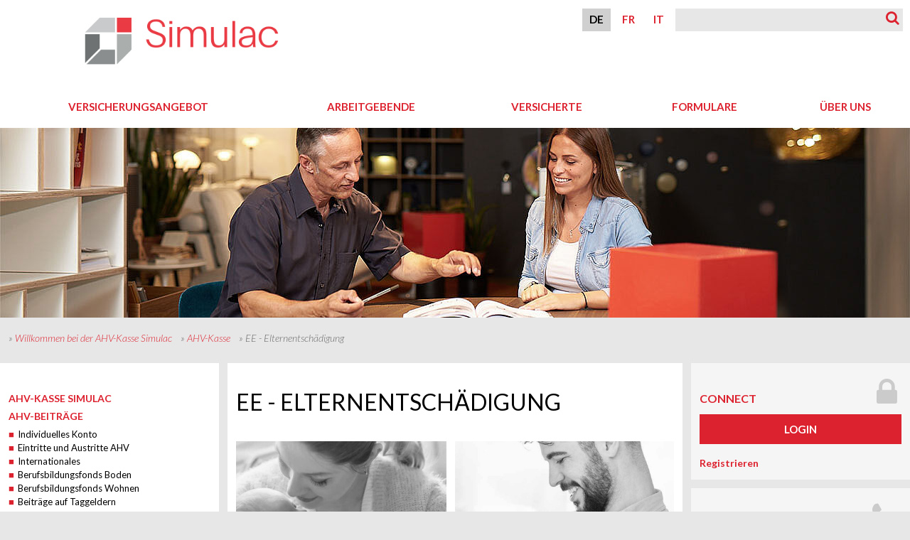

--- FILE ---
content_type: text/html; charset=utf-8
request_url: https://www.simulac.ch/ahv0/elternentschaedigungen
body_size: 11215
content:
<!DOCTYPE html>
<html lang="de-DE">
<head>

<meta charset="utf-8">
<!-- 
	+++++++++++++++++++++++++++++++++++++++++++++++++++++++   
	developed by webundso GmbH, Bern CH (webadmin@webundso.ch)
	+++++++++++++++++++++++++++++++++++++++++++++++++++++++

	This website is powered by TYPO3 - inspiring people to share!
	TYPO3 is a free open source Content Management Framework initially created by Kasper Skaarhoj and licensed under GNU/GPL.
	TYPO3 is copyright 1998-2026 of Kasper Skaarhoj. Extensions are copyright of their respective owners.
	Information and contribution at https://typo3.org/
-->




<meta name="generator" content="TYPO3 CMS" />
<meta name="viewport" content="width=device-width" />
<meta name="robots" content="index,follow" />
<meta name="twitter:card" content="summary" />
<meta name="date" content="2025-05-27" />


<link rel="stylesheet" href="/typo3temp/assets/css/7015c8c4ac5ff815b57530b221005fc6.css?1687767157" media="all">
<link rel="stylesheet" href="/typo3conf/ext/cf_cookiemanager/Resources/Public/Scss/default.css?1690191851" media="all">
<link rel="stylesheet" href="/typo3conf/ext/jn_lighterbox/Resources/Public/style/lightbox.min.css?1688121590" media="screen">
<link rel="stylesheet" href="/typo3conf/ext/webundso/Resources/Public/Css/foundation-float.min.css?1687871869" media="all">
<link rel="stylesheet" href="/typo3conf/ext/webundso/Resources/Public/Css/main.css?1731923791" media="screen">
<link rel="stylesheet" href="/typo3conf/ext/webundso/Resources/Public/Css/rte.css?1687777257" media="screen">
<link rel="stylesheet" href="/typo3conf/ext/webundso/Resources/Public/Css/slicknav.css?1687777257" media="screen">
<link rel="stylesheet" href="/typo3conf/ext/webundso/Resources/Public/Css/simplelightbox.css?1687777257" media="screen">
<link rel="stylesheet" href="https://maxcdn.bootstrapcdn.com/font-awesome/4.4.0/css/font-awesome.min.css" media="screen">
<link rel="stylesheet" href="/typo3conf/ext/webundso/Resources/Public/Css/responsive.css?1692091683" media="screen">
<link rel="stylesheet" href="/typo3conf/ext/webundso/Resources/Public/Css/print.css?1687777256" media="print">
<link rel="stylesheet" href="/typo3conf/ext/webundso/Resources/Public/Css/simulac.css?1692091306" media="screen">



<script src="https://code.jquery.com/jquery-3.6.0.min.js"></script>
<script src="/typo3conf/ext/webundso/Resources/Public/JavaScript/Dist/foundation.min.js?1687777299"></script>

<script src="/typo3conf/ext/cf_cookiemanager/Resources/Public/JavaScript/thirdparty/iframemanager.js?1690191851" defer="defer"></script>
<script src="/typo3conf/ext/cf_cookiemanager/Resources/Public/JavaScript/thirdparty/cookieconsent_category.js?1690191851" defer="defer"></script>



<title>AHV-Kasse Simulac -&nbsp;EE - Elternentschädigung</title>		<link rel="icon" type="image/vnd.icon" href="/typo3conf/ext/webundso/Resources/Public/Icons/simulac.ico" />
		<link rel="apple-touch-icon" href="/typo3conf/ext/webundso/Resources/Public/Icons/simulac-icon.png" />
		<link rel="apple-touch-icon" sizes="57x57" href="/typo3conf/ext/webundso/Resources/Public/Icons/simulac-icon-57x57.png" />
		<link rel="apple-touch-icon" sizes="72x72" href="/typo3conf/ext/webundso/Resources/Public/Icons/simulac-icon-72x72.png" />
		<link rel="apple-touch-icon" sizes="76x76" href="/typo3conf/ext/webundso/Resources/Public/Icons/simulac-icon-76x76.png" />
		<link rel="apple-touch-icon" sizes="114x114" href="/typo3conf/ext/webundso/Resources/Public/Icons/simulac-icon-114x114.png" />
		<link rel="apple-touch-icon" sizes="120x120" href="/typo3conf/ext/webundso/Resources/Public/Icons/simulac-icon-120x120.png" />
		<link rel="apple-touch-icon" sizes="144x144" href="/typo3conf/ext/webundso/Resources/Public/Icons/simulac-icon-144x144.png" />
		<link rel="apple-touch-icon" sizes="152x152" href="/typo3conf/ext/webundso/Resources/Public/Icons/simulac-icon-152x152.png" />
		<link rel="apple-touch-icon" sizes="180x180" href="/typo3conf/ext/webundso/Resources/Public/Icons/simulac-icon-180x180.png" />
<link rel="canonical" href="https://www.simulac.ch/ahv0/elternentschaedigungen"/>

<link rel="alternate" hreflang="de-DE" href="https://www.simulac.ch/ahv0/elternentschaedigungen"/>
<link rel="alternate" hreflang="it-IT" href="https://www.simulac.ch/it/ahv0/elternentschaedigungen"/>
<link rel="alternate" hreflang="fr-FR" href="https://www.simulac.ch/fr/ahv0/elternentschaedigungen"/>
<link rel="alternate" hreflang="x-default" href="https://www.simulac.ch/ahv0/elternentschaedigungen"/>
</head>
<body>

    <div id="languages" class="mob show-for-small-only">
			<ul><li class="act"><a href="/ahv0/elternentschaedigungen" target="_top" class="de" title="deutsch">DE</a></li><li><a href="/fr/ahv0/elternentschaedigungen" target="_top" class="fr" title="français">FR</a></li><li><a href="/it/ahv0/elternentschaedigungen" target="_top" class="it" title="italiano">IT</a></li></ul>
    </div>
    <div id="search" class="mob show-for-small-only">
			

<div id="searchbox">
	<form method="post" id="tx_indexedsearch" action="/content/suche?tx_indexedsearch_pi2%5Baction%5D=search&amp;tx_indexedsearch_pi2%5Bcontroller%5D=Search&amp;cHash=a1f8d5f538ff8da26ddbab158d0eff9f">
<div>
<input type="hidden" name="tx_indexedsearch_pi2[__referrer][@extension]" value="IndexedSearch" />
<input type="hidden" name="tx_indexedsearch_pi2[__referrer][@controller]" value="Search" />
<input type="hidden" name="tx_indexedsearch_pi2[__referrer][@action]" value="form" />
<input type="hidden" name="tx_indexedsearch_pi2[__referrer][arguments]" value="YTowOnt9d0362b4c96d04b8b66a5df9eb0ee1794f8992733" />
<input type="hidden" name="tx_indexedsearch_pi2[__referrer][@request]" value="{&quot;@extension&quot;:&quot;IndexedSearch&quot;,&quot;@controller&quot;:&quot;Search&quot;,&quot;@action&quot;:&quot;form&quot;}d15db526614e85303a903e381fed7afcfb1db882" />
<input type="hidden" name="tx_indexedsearch_pi2[__trustedProperties]" value="{&quot;search&quot;:{&quot;_sections&quot;:1,&quot;_freeIndexUid&quot;:1,&quot;pointer&quot;:1,&quot;ext&quot;:1,&quot;searchType&quot;:1,&quot;defaultOperand&quot;:1,&quot;mediaType&quot;:1,&quot;sortOrder&quot;:1,&quot;group&quot;:1,&quot;languageUid&quot;:1,&quot;desc&quot;:1,&quot;numberOfResults&quot;:1,&quot;extendedSearch&quot;:1,&quot;sword&quot;:1,&quot;submitButton&quot;:1}}b7263c06a90d4b49ab64f31a7fbe33e265f40d07" />
</div>

		<div class="tx-indexedsearch-hidden-fields">
			<input type="hidden" name="tx_indexedsearch_pi2[search][_sections]" value="0" />
			<input id="tx_indexedsearch_freeIndexUid" type="hidden" name="tx_indexedsearch_pi2[search][_freeIndexUid]" value="_" />
			<input id="tx_indexedsearch_pointer" type="hidden" name="tx_indexedsearch_pi2[search][pointer]" value="0" />
			<input type="hidden" name="tx_indexedsearch_pi2[search][ext]" value="" />
			<input type="hidden" name="tx_indexedsearch_pi2[search][searchType]" value="1" />
			<input type="hidden" name="tx_indexedsearch_pi2[search][defaultOperand]" value="0" />
			<input type="hidden" name="tx_indexedsearch_pi2[search][mediaType]" value="-1" />
			<input type="hidden" name="tx_indexedsearch_pi2[search][sortOrder]" value="rank_flag" />
			<input type="hidden" name="tx_indexedsearch_pi2[search][group]" value="" />
			<input type="hidden" name="tx_indexedsearch_pi2[search][languageUid]" value="-1" />
			<input type="hidden" name="tx_indexedsearch_pi2[search][desc]" value="" />
			<input type="hidden" name="tx_indexedsearch_pi2[search][numberOfResults]" value="10" />
			<input type="hidden" name="tx_indexedsearch_pi2[search][extendedSearch]" value="" />
		</div>
		<fieldset>
				<input class="searchbox-swords" id="tx-indexedsearch-searchbox-sword" type="text" name="tx_indexedsearch_pi2[search][sword]" value="" />
			
				<button class="searchSubmit"><i class="fa fa-search"></i></button>
<!-- 				<input class="tx-indexedsearch-searchbox-button" id="tx-indexedsearch-searchbox-button-submit" type="submit" value="Suchen" name="tx_indexedsearch_pi2[search][submitButton]" /> -->
		</fieldset>
		
	</form>
</div>





		</div>
		<div class="mobileNav mob show-for-small-only">
			<ul class="M1"><li class="act"><a href="/ahv001/ahv-kasse-simulac" target="_top">AHV-Kasse</a><ul class="M2"><li><a href="/ahv001/ahv-kasse-simulac" target="_top">AHV-Kasse Simulac</a></li><li><a href="/ahv001/ahv-beitraege" target="_top">AHV-Beiträge</a><ul class="M3"><li><a href="/ahv001/ahv-kasse-simulac/ahv-ausweis-und-ik" target="_top">Individuelles Konto</a></li><li><a href="/ahv001/ahv-kasse-simulac/eintritte-und-austritte-ahv" target="_top">Eintritte und Austritte AHV</a></li><li><a href="/ahv001/ahv-kasse-simulac/internationales" target="_top">Internationales</a></li><li><a href="/ahv001/ahv-beitraege/berufsbildungsfonds-boden" target="_top">Berufsbildungsfonds Boden</a></li><li><a href="/ahv001/ahv-beitraege/berufsbildungsfonds-wohnen" target="_top">Berufsbildungsfonds Wohnen</a></li><li><a href="/ahv001/ahv-beitraege/beitraege-auf-taggeldern" target="_top">Beiträge auf Taggeldern</a></li></ul></li><li><a href="/ahv001/ahv-leistungen" target="_top">AHV - Leistungen</a><ul class="M3"><li><a href="/ahv001/ahv-leistungen/pensionierung" target="_top">Pensionierung</a></li><li><a href="/ahv001/ahv-leistungen/pensionierung-1/kinderrente-der-ahv" target="_top">Kinderrente der AHV</a></li><li><a href="/ahv001/ahv-leistungen/pensionierung-1/hilflosenentschaedigung-der-ahv" target="_top">Hilflosenentschädigung der AHV</a></li><li><a href="/ahv001/ahv-leistungen/pensionierung-1/hilfsmittel-der-ahv" target="_top">Hilfsmittel der AHV</a></li><li><a href="/ahv001/ahv-kasse-simulac/einkommensteilung" target="_top">Scheidung, Splitting</a></li><li><a href="/ahv001/ahv-leistungen/todesfall" target="_top">Todesfall</a></li><li><a href="/ahv001/ahv-leistungen/ahv-21" target="_top">AHV 21</a></li></ul></li><li><a href="/ahv001/iv-invalidenversicherung" target="_top">IV - Invalidenversicherung</a></li><li><a href="/ahv001/eo-erwerbsersatz" target="_top">EO - Erwerbsersatz</a><ul class="M3"><li><a href="/ahv001/eo-erwerbsersatz/mek-militaerdienst-entschaedigungskasse" target="_top">MEK - Militärdienst-Entschädigungskasse</a></li></ul></li><li class="act"><a href="/ahv0/elternentschaedigungen" target="_top">EE - Elternentschädigung</a><ul class="M3"><li><a href="/ahv001/mutterschaftschaftsentschaedigung" target="_top">Mutterschaftsentschädigung</a><ul class="M4"><li><a href="/ahv001/mutterschaftschaftsentschaedigung/verlaengerte-mutterschaftsentschaedigung" target="_top">Verlängerte Mutterschaftsentschädigung</a></li><li><a href="/msv-genf" target="_top">MSV Genf</a></li></ul></li><li><a href="/ahv001/vaterschaftsentschaedigung" target="_top">Vaterschaftsentschädigung</a></li><li><a href="/ahv001/betreuungsentschaedigung" target="_top">Betreuungsentschädigung</a></li><li><a href="/ahv0/elternentschaedigungen/adoptionsurlaub" target="_top">Adoptionsurlaub</a></li></ul></li><li><a href="/ahv001/el-ergaenzungsleistungen" target="_top">EL - Ergänzungsleistungen</a><ul class="M3"><li><a href="/ahv001/el-ergaenzungsleistungen/ueberbrueckungsleistungen" target="_top">Überbrückungsleistungen</a></li></ul></li></ul></li><li><a href="/pensionskasse-simulac/pensionskasse-simulac" target="_top">Pensionskasse Simulac</a><ul class="M2"><li><a href="/pensionskasse-simulac/pensionskasse-simulac" target="_top">Pensionskasse Simulac</a><ul class="M3"><li><a href="/pensionskasse-simulac/eintritt-in-die-pensionskasse" target="_top">Eintritt in die Pensionskasse</a></li><li><a href="/pensionskasse-simulac/pensionskasse-simulac/austritt-aus-der-pensionskasse" target="_top">Austritt aus der Pensionskasse</a><ul class="M4"><li><a href="/pensionskasse-simulac/pensionskasse-simulac/austritt-aus-der-pensionskasse/entlassung-ab-alter-58" target="_top">Entlassung ab Alter 58</a></li></ul></li><li><a href="/pensionskasse-simulac/pensionskasse-simulac/lohnmeldung-pensionskasse" target="_top">Lohnmeldung Pensionskasse</a></li><li><a href="/pensionskasse-simulac/pensionskasse-simulac/pensionskassen-beitraege" target="_top">Pensionskassen-Beiträge</a></li><li><a href="/pensionskasse-simulac/pensionskasse-simulac/obligatorische-vorsorge" target="_top">Obligatorische Vorsorge</a><ul class="M4"><li><a href="/pensionskasse-simulac/pensionskasse-simulac/obligatorische-vorsorge/flex-plaene" target="_top">Flex-Pläne</a></li></ul></li><li><a href="/pensionskasse-simulac/pensionskasse-simulac/weitergehende-vorsorge" target="_top">Weitergehende Vorsorge</a></li><li><a href="/pensionskasse-simulac/pensionskasse-simulac/selbstaendigerwerbende" target="_top">Selbständigerwerbende</a></li><li><a href="/pensionskasse-simulac/pensionskasse-simulac/leistungen" target="_top">Leistungen</a></li></ul></li><li><a href="/betriebliches-gesundheitsmanagement-bgm" target="_top">Gesundheitsmanagement (BGM)</a></li><li><a href="/pensionskasse-simulac/vorsorgethemen" target="_top">Vorsorgethemen</a><ul class="M3"><li><a href="/pensionskasse-simulac/vorsorgethemen/heirat" target="_top">Heirat</a></li><li><a href="/pensionskasse-simulac/vorsorgethemen/lebenspartnerschaft" target="_top">Lebenspartnerschaft</a></li><li><a href="/pensionskasse-simulac/vorsorgethemen/scheidung" target="_top">Scheidung</a></li><li><a href="/pensionskasse-simulac/vorsorgethemen/wohneigentum" target="_top">Wohneigentum</a></li><li><a href="/pensionskasse-simulac/vorsorgethemen/einkauf" target="_top">Einkauf</a></li><li><a href="/pensionskasse-simulac/vorsorgethemen/pensionierung" target="_top">Pensionierung</a></li></ul></li><li><a href="/pensionskasse-simulac/reglemente" target="_top">Reglemente</a></li></ul></li><li><a href="/familienausgleichskasse/familienausgleichskasse" target="_top">Familienausgleichskasse</a><ul class="M2"><li><a href="/familienausgleichskasse/familienausgleichskasse" target="_top">Familienausgleichskasse</a><ul class="M3"><li><a href="/familienausgleichskasse/familienausgleichskasse/familienzulagen-anmelden" target="_top">Familienzulagen anmelden</a><ul class="M4"><li><a href="/letsgo" target="_top">Delegationen einrichten</a></li></ul></li><li><a href="/familienausgleichskasse/familienausgleichskasse/neuerungen-per-182020" target="_top">Neuerungen per 1.8.2020</a></li></ul></li></ul></li><li><a href="/formulare-merkblaetter" target="_top">Formulare & Merkblätter</a></li></ul>
		</div>

		
		
		<div class="row">
		
			<div id="header" class="row">
		    <div id="logo" class="large-offset-1">
					<a href="/" title="Home" target="_top"><img src="/fileadmin/templates/layout/img/simulac-logo.png" width="734" height="188"   alt="" ></a>
		    </div>
		    <div id="languages" class="large-2 columns large-offset-7 hide-for-small-only">
					<ul><li class="act"><a href="/ahv0/elternentschaedigungen" target="_top" class="de" title="deutsch">DE</a></li><li><a href="/fr/ahv0/elternentschaedigungen" target="_top" class="fr" title="français">FR</a></li><li><a href="/it/ahv0/elternentschaedigungen" target="_top" class="it" title="italiano">IT</a></li></ul>
		    </div>
		    <div id="search" class="large-3 columns hide-for-small-only">
					

<div id="searchbox">
	<form method="post" id="tx_indexedsearch" action="/content/suche?tx_indexedsearch_pi2%5Baction%5D=search&amp;tx_indexedsearch_pi2%5Bcontroller%5D=Search&amp;cHash=a1f8d5f538ff8da26ddbab158d0eff9f">
<div>
<input type="hidden" name="tx_indexedsearch_pi2[__referrer][@extension]" value="IndexedSearch" />
<input type="hidden" name="tx_indexedsearch_pi2[__referrer][@controller]" value="Search" />
<input type="hidden" name="tx_indexedsearch_pi2[__referrer][@action]" value="form" />
<input type="hidden" name="tx_indexedsearch_pi2[__referrer][arguments]" value="YTowOnt9d0362b4c96d04b8b66a5df9eb0ee1794f8992733" />
<input type="hidden" name="tx_indexedsearch_pi2[__referrer][@request]" value="{&quot;@extension&quot;:&quot;IndexedSearch&quot;,&quot;@controller&quot;:&quot;Search&quot;,&quot;@action&quot;:&quot;form&quot;}d15db526614e85303a903e381fed7afcfb1db882" />
<input type="hidden" name="tx_indexedsearch_pi2[__trustedProperties]" value="{&quot;search&quot;:{&quot;_sections&quot;:1,&quot;_freeIndexUid&quot;:1,&quot;pointer&quot;:1,&quot;ext&quot;:1,&quot;searchType&quot;:1,&quot;defaultOperand&quot;:1,&quot;mediaType&quot;:1,&quot;sortOrder&quot;:1,&quot;group&quot;:1,&quot;languageUid&quot;:1,&quot;desc&quot;:1,&quot;numberOfResults&quot;:1,&quot;extendedSearch&quot;:1,&quot;sword&quot;:1,&quot;submitButton&quot;:1}}b7263c06a90d4b49ab64f31a7fbe33e265f40d07" />
</div>

		<div class="tx-indexedsearch-hidden-fields">
			<input type="hidden" name="tx_indexedsearch_pi2[search][_sections]" value="0" />
			<input id="tx_indexedsearch_freeIndexUid" type="hidden" name="tx_indexedsearch_pi2[search][_freeIndexUid]" value="_" />
			<input id="tx_indexedsearch_pointer" type="hidden" name="tx_indexedsearch_pi2[search][pointer]" value="0" />
			<input type="hidden" name="tx_indexedsearch_pi2[search][ext]" value="" />
			<input type="hidden" name="tx_indexedsearch_pi2[search][searchType]" value="1" />
			<input type="hidden" name="tx_indexedsearch_pi2[search][defaultOperand]" value="0" />
			<input type="hidden" name="tx_indexedsearch_pi2[search][mediaType]" value="-1" />
			<input type="hidden" name="tx_indexedsearch_pi2[search][sortOrder]" value="rank_flag" />
			<input type="hidden" name="tx_indexedsearch_pi2[search][group]" value="" />
			<input type="hidden" name="tx_indexedsearch_pi2[search][languageUid]" value="-1" />
			<input type="hidden" name="tx_indexedsearch_pi2[search][desc]" value="" />
			<input type="hidden" name="tx_indexedsearch_pi2[search][numberOfResults]" value="10" />
			<input type="hidden" name="tx_indexedsearch_pi2[search][extendedSearch]" value="" />
		</div>
		<fieldset>
				<input class="searchbox-swords" id="tx-indexedsearch-searchbox-sword" type="text" name="tx_indexedsearch_pi2[search][sword]" value="" />
			
				<button class="searchSubmit"><i class="fa fa-search"></i></button>
<!-- 				<input class="tx-indexedsearch-searchbox-button" id="tx-indexedsearch-searchbox-button-submit" type="submit" value="Suchen" name="tx_indexedsearch_pi2[search][submitButton]" /> -->
		</fieldset>
		
	</form>
</div>





		    </div>
		  </div>
			<nav id="navigation" class="row hide-for-small-only">
			  <div id="menuh" class="hide-for-small-only"><div class="megamenuWrap">
<ul class="has-dropdown megamenu">
    <li class="topN">
        <span class="hm1">Versicherungsangebot</span>
            <div class="mega-dropdown">
                <div class="small-12 large-4 columns">
                    <h2><a href="/ahv001/ahv-kasse-simulac" target="_top">AHV-Kasse Simulac</a></h2><ul> 	<li><a href="/ahv001/ahv-beitraege" target="_top">AHV - Beiträge</a></li> 	<li><a href="/ahv001/ahv-leistungen" target="_top">AHV - Leistungen</a></li> 	<li><a href="/ahv001/iv-invalidenversicherung" target="_top">IV - Invalidenversicherung</a></li> 	<li><a href="/ahv001/eo-erwerbsersatz" target="_top">EO - Erwerbsersatz</a></li> 	<li><a href="/ahv0/elternentschaedigungen" target="_top">MSE VSE - Elternentschädigung</a></li> 	<li><a href="/ahv001/el-ergaenzungsleistungen" target="_top">EL - Ergänzungsleistungen</a></li> </ul>
                </div>
                <div class="small-12 large-4 columns">
                    <h2><a href="/pensionskasse-simulac/pensionskasse-simulac" target="_top">Pensionskasse Simulac</a></h2><ul> 	<li><a href="/pensionskasse-simulac/pensionskasse-simulac/obligatorische-vorsorge" target="_top">Obligatorische Vorsorge</a></li> 	<li><a href="/pensionskasse-simulac/pensionskasse-simulac/weitergehende-vorsorge" target="_top">Weitergehende Vorsorge</a></li> 	<li><a href="/pensionskasse-simulac/pensionskasse-simulac/selbstaendigerwerbende" target="_top">Vorsorge für Selbständigerwerbende</a></li> 	<li><a href="/betriebliches-gesundheitsmanagement-bgm" target="_top">Gesundheitsmanagement BGM</a></li> 	<li><a href="/service" target="_top">Beratung</a></li> 	<li><a href="/pensionskasse-simulac/reglemente" target="_top">Reglemente</a></li> </ul>
                </div>
                <div class="small-12 large-4 columns">
                    <h2><a href="/familienausgleichskasse/familienausgleichskasse" target="_top">Familienausgleichskasse</a></h2><ul> 	<li><a href="/familienausgleichskasse/familienausgleichskasse" target="_top">FZ - Familienzulagen</a></li> </ul><h2><a href="/connect" target="_top">CONNECT</a></h2>
                </div>
            </div>
    </li>
    <li class="topN">
        <span class="hm1">Arbeitgebende</span>
            <div class="mega-dropdown">
                <div class="small-12 large-4 columns">
                    <h2><a href="/ahv001/ahv-kasse-simulac" target="_top">AHV-Kasse Simulac</a></h2><ul> 	<li><a href="/ahv001/ahv-kasse-simulac/eintritte-und-austritte-ahv" target="_top">An-/Abmeldung Mitarbeitende</a></li> 	<li><a href="/ahv001/ahv-beitraege#p9026-0" target="_top">Lohnmeldung AHV</a></li> 	<li><a href="/ahv001/ahv-beitraege#p9026" target="_top">AHV-Beiträge</a></li> 	<li><a href="/ahv001/ahv-kasse-simulac/internationales" target="_top">Internationales</a></li> 	<li><a href="/ahv001/mutterschaftschaftsentschaedigung#p197-1" target="_top">Mutterschaft melden</a></li> 	<li><a href="/ahv001/vaterschaftsentschaedigung" target="_top">Vaterschaft melden</a></li> </ul>
                </div>
                <div class="small-12 large-4 columns">
                    <h2><a href="/pensionskasse-simulac/pensionskasse-simulac" target="_top">Pensionskasse Simulac</a></h2><ul> 	<li><a href="/pensionskasse-simulac/eintritt-in-die-pensionskasse" target="_top">Neue Mitarbeitende anmelden</a></li> 	<li><a href="/pensionskasse-simulac/pensionskasse-simulac/pensionskassen-beitraege" target="_top">PK-Beitrag rechnen</a></li> 	<li><a href="/pensionskasse-simulac/pensionskasse-simulac/lohnmeldung-pensionskasse" target="_top">Jährliche Lohnmeldung</a></li> 	<li><a href="/pensionskasse-simulac/pensionskasse-simulac/leistungen#p284-2" target="_top">Beitragsbefreiung bei Krankheit/Unfall</a></li> 	<li><a href="/pensionskasse-simulac/pensionskasse-simulac/austritt-aus-der-pensionskasse" target="_top">Austritt eines Mitarbeitenden melden</a></li> 	<li><a href="/service" target="_top">Vorsorgeberatung</a></li> </ul>
                </div>
                <div class="small-12 large-4 columns">
                    <h2><a href="/familienausgleichskasse/familienausgleichskasse" target="_top">Familienausgleichskasse</a></h2><ul> 	<li><a href="/familienausgleichskasse/familienausgleichskasse" target="_top">Familienzulagen anmelden</a></li> </ul><h2><a href="/connect#p9535-1" target="_top">CONNECT - Registration</a></h2>
                </div>
            </div>
    </li>
    <li class="topN">
        <span class="hm1">Versicherte</span>
            <div class="mega-dropdown">
                <div class="small-12 large-4 columns">
                    <h2><a href="/ahv001/ahv-kasse-simulac" target="_top">AHV-Kasse Simulac</a></h2><ul> 	<li><a href="/ahv001/ahv-kasse-simulac/ahv-ausweis-und-ik" target="_top">IK-Auszug bestellen</a></li> 	<li><a href="/ahv001/eo-erwerbsersatz" target="_top">Militär, Zivildienst leisten</a></li> 	<li><a href="/ahv001/mutterschaftschaftsentschaedigung" target="_top">Mutterschaft melden</a></li> 	<li><a href="/ahv001/ahv-kasse-simulac/einkommensteilung" target="_top">Scheidung, Splitting</a></li> 	<li><a href="/ahv001/ahv-leistungen/pensionierung" target="_top">Pensionierung</a></li> 	<li><a href="/ahv001/ahv-leistungen/todesfall" target="_top">Todesfall</a></li> </ul>
                </div>
                <div class="small-12 large-4 columns">
                    <h2><a href="/pensionskasse-simulac/pensionskasse-simulac" target="_top">Pensionskasse Simulac</a></h2><ul> 	<li><a href="/pensionskasse-simulac/eintritt-in-die-pensionskasse#p9417-1" target="_top">Übertrag PK-Geld</a></li> 	<li><a href="/pensionskasse-simulac/vorsorgethemen/einkauf" target="_top">Einkauf</a></li> 	<li><a href="/pensionskasse-simulac/vorsorgethemen/wohneigentum" target="_top">Erwerb Wohneigentum</a></li> 	<li><a href="/pensionskasse-simulac/vorsorgethemen/lebenspartnerschaft" target="_top">Lebenspartnerschaft</a></li> 	<li><a href="/pensionskasse-simulac/vorsorgethemen/pensionierung" target="_top">Pensionierung</a></li> 	<li><a href="/pensionskasse-simulac/pensionskasse-simulac/leistungen" target="_top">Leistungen der Pensionskasse</a></li> </ul>
                </div>
                <div class="small-12 large-4 columns">
                    <h2><a href="/familienausgleichskasse/familienausgleichskasse" target="_top">Familienausgleichskasse</a></h2><ul> 	<li><a href="/familienausgleichskasse/familienausgleichskasse/familienzulagen-anmelden" target="_top">FZ - Anmeldung</a></li> 	<li><a href="/ueber-uns/kontakt" target="_top">FZ - Änderungen melden</a></li> </ul><h2>Adressänderung melden</h2>
                </div>
            </div>
    </li>
    <li class="topN">
        <span class="hm1">Formulare</span>
            <div class="mega-dropdown">
                <div class="small-12 large-4 columns">
                    <h2><a href="/formulare-merkblaetter#p9479" target="_top">AHV-Kasse Simulac</a></h2><ul> 	<li><a href="/formulare-merkblaetter#p9479" target="_top">Formulare & Merkblätter</a></li> </ul><p> </p>
<h2><a href="/formulare-merkblaetter#p9479-4" target="_top">Rechnungswesen</a></h2><ul> 	<li><a href="/formulare-merkblaetter#p9479-4" target="_top">Vereinbarungen LSV, Debit Direct</a></li> </ul>
                </div>
                <div class="small-12 large-4 columns">
                    <h2><a href="/formulare-merkblaetter#p9479-1" target="_top">Pensionskasse Simulac</a></h2><ul> 	<li><a href="/formulare-merkblaetter#p9479-1" target="_top">Formulare & Merkblätter</a></li> </ul>
                </div>
                <div class="small-12 large-4 columns">
                    <h2><a href="/formulare-merkblaetter#p9479-2" target="_top">Familienausgleichskasse</a></h2><ul> 	<li><a href="/formulare-merkblaetter#p9479-2" target="_top">Formulare & Merkblätter</a></li> </ul>
                </div>
            </div>
    </li>
    <li class="topN">
        <span class="hm1">Über uns</span>
            <div class="mega-dropdown">
                <div class="small-12 large-4 columns">
                    <h2><a href="/ueber-uns/ueber-uns/ueber-uns" target="_top">Über uns</a></h2><ul> 	<li><a href="/ueber-uns/ueber-uns/ueber-uns/ueber-die-ahv-kasse-simulac" target="_top">AHV-Kasse Simulac</a></li> 	<li><a href="/ueber-uns/ueber-uns/ueber-uns/ueber-die-pensionskasse-simulac" target="_top">Pensionskasse Simulac</a></li> 	<li><a href="/ueber-uns/ueber-uns/ueber-uns/organe" target="_top">Organe</a></li> 	<li><a href="/ueber-uns/ueber-uns/ueber-uns/geschaeftsleitung" target="_top">Geschäftsleitung</a></li> 	<li><a href="/service" target="_top">Kundendienst</a></li> 	<li><a href="/billing" target="_top">Zahlungsmöglichkeiten</a></li> </ul>
                </div>
                <div class="small-12 large-4 columns">
                    <h2><a href="/ueber-uns/kontakt" target="_top">Kontakt</a></h2><ul> 	<li><a href="/ueber-uns/kontakt" target="_top">Kontaktformular</a></li> 	<li><a href="/ueber-uns/kontakt/kontaktnummern" target="_top">Kontaktnummern</a></li> 	<li><a href="/ueber-uns/kontakt/standort-anreise" target="_top">Standort</a></li> </ul>
                </div>
                <div class="small-12 large-4 columns">
                    <h2><a href="/jobs" target="_top">Jobs & Karriere</a></h2>
<h2><a href="/connect" target="_top">Über CONNECT</a></h2><ul> 	<li><a href="/connect#p9535-4" target="_top">ELM-Profil</a></li> 	<li><a href="/connect/faqs-connect" target="_top">FAQs connect</a></li> </ul>
                </div>
            </div>
    </li>
</ul>
</div>
</div>
		  </nav>
		  
			<div id="headerImage" class="row"><img src="/fileadmin/_processed_/2/9/csm_header01_simulac_d19c71be78.jpg" width="1280" height="267"   alt="EE - Elternentschädigung" title="EE - Elternentschädigung" ></div>
			
			
			
					<div id="rootline" class="row hide-for-small-only"><div class="rootLineTxt"></div><div class="breadcrumb">&raquo;&nbsp;<a href="/" target="_self" title="Willkommen bei der AHV-Kasse Simulac">Willkommen bei der AHV-Kasse Simulac</a>&raquo;&nbsp;<a href="/ahv001/ahv-kasse-simulac" target="_self" title="AHV-Kasse">AHV-Kasse</a>&raquo;&nbsp;EE - Elternentschädigung</div></div>
			
		    
		  <div id="Tubes" class="row">
		    
	
	
			<div id="leftTube" class="medium-3 columns hide-for-small-only">
				<div id="submenu">
					<ul class="L2"><li><a href="/ahv001/ahv-kasse-simulac" target="_top">AHV-Kasse Simulac</a></li><li><a href="/ahv001/ahv-beitraege" target="_top">AHV-Beiträge</a><ul class="L3"><li><a href="/ahv001/ahv-kasse-simulac/ahv-ausweis-und-ik" target="_top">Individuelles Konto</a></li><li><a href="/ahv001/ahv-kasse-simulac/eintritte-und-austritte-ahv" target="_top">Eintritte und Austritte AHV</a></li><li><a href="/ahv001/ahv-kasse-simulac/internationales" target="_top">Internationales</a></li><li><a href="/ahv001/ahv-beitraege/berufsbildungsfonds-boden" target="_top">Berufsbildungsfonds Boden</a></li><li><a href="/ahv001/ahv-beitraege/berufsbildungsfonds-wohnen" target="_top">Berufsbildungsfonds Wohnen</a></li><li><a href="/ahv001/ahv-beitraege/beitraege-auf-taggeldern" target="_top">Beiträge auf Taggeldern</a></li></ul></li><li><a href="/ahv001/ahv-leistungen" target="_top">AHV - Leistungen</a><ul class="L3"><li><a href="/ahv001/ahv-leistungen/pensionierung" target="_top">Pensionierung</a></li><li><a href="/ahv001/ahv-leistungen/pensionierung-1/kinderrente-der-ahv" target="_top">Kinderrente der AHV</a></li><li><a href="/ahv001/ahv-leistungen/pensionierung-1/hilflosenentschaedigung-der-ahv" target="_top">Hilflosenentschädigung der AHV</a></li><li><a href="/ahv001/ahv-leistungen/pensionierung-1/hilfsmittel-der-ahv" target="_top">Hilfsmittel der AHV</a></li><li><a href="/ahv001/ahv-kasse-simulac/einkommensteilung" target="_top">Scheidung, Splitting</a></li><li><a href="/ahv001/ahv-leistungen/todesfall" target="_top">Todesfall</a></li><li><a href="/ahv001/ahv-leistungen/ahv-21" target="_top">AHV 21</a></li></ul></li><li><a href="/ahv001/iv-invalidenversicherung" target="_top">IV - Invalidenversicherung</a></li><li><a href="/ahv001/eo-erwerbsersatz" target="_top">EO - Erwerbsersatz</a><ul class="L3"><li><a href="/ahv001/eo-erwerbsersatz/mek-militaerdienst-entschaedigungskasse" target="_top">MEK - Militärdienst-Entschädigungskasse</a></li></ul></li><li class="act"><a href="/ahv0/elternentschaedigungen" target="_top">EE - Elternentschädigung</a><ul class="L3"><li><a href="/ahv001/mutterschaftschaftsentschaedigung" target="_top">Mutterschaftsentschädigung</a><ul class="L4"><li><a href="/ahv001/mutterschaftschaftsentschaedigung/verlaengerte-mutterschaftsentschaedigung" target="_top">Verlängerte Mutterschaftsentschädigung</a></li><li><a href="/msv-genf" target="_top">MSV Genf</a></li></ul></li><li><a href="/ahv001/vaterschaftsentschaedigung" target="_top">Vaterschaftsentschädigung</a></li><li><a href="/ahv001/betreuungsentschaedigung" target="_top">Betreuungsentschädigung</a></li><li><a href="/ahv0/elternentschaedigungen/adoptionsurlaub" target="_top">Adoptionsurlaub</a></li></ul></li><li><a href="/ahv001/el-ergaenzungsleistungen" target="_top">EL - Ergänzungsleistungen</a><ul class="L3"><li><a href="/ahv001/el-ergaenzungsleistungen/ueberbrueckungsleistungen" target="_top">Überbrückungsleistungen</a></li></ul></li></ul>
				</div>
			</div>
			<div id="middleTube" class="medium-6 small-12 columns">
		   	<div id="middleContent">
			    <h1 class="page-title">EE - Elternentschädigung</h1>
					<!--TYPO3SEARCH_begin-->
					<div class="ce-2-cols">
	<div class="row">
		<div class="left large-6 columns">
			
				
					<div class="bild-box">
  
    
      <div class="img" style="background-image: url(/fileadmin/user_upload/bilder/bilder_allekassen/MSE_Bild.jpg)">
                   
      </div>
    
  
  
    <h3>Mutterschaftsentschädigung</h3>
  
  
    <div class="text">
      <p>Erwerbstätige Mütter haben für die ersten 14 Wochen nach der Geburt des Kindes Anspruch auf eine Mutterschaftsentschädigung.</p>
<p><strong><a href="/ahv001/mutterschaftschaftsentschaedigung" target="_top">Mehr zur Mutterschaftsentschädigung</a></strong></p>
    </div>
  
</div>
				
					<div class="bild-box">
  
    
      <div class="img" style="background-image: url(/fileadmin/user_upload/bilder/bilder_allekassen/BUE.jpg)">
                   
      </div>
    
  
  
    <h3>Betreuungsentschädigung</h3>
  
  
    <div class="text">
      <p>Eltern, die ihre Erwerbstätigkeit für die Betreuung ihres gesundheitlich schwer beeinträchtigten Kindes unterbrechen, haben Anspruch auf einen entschädigten Betreuungsurlaub.</p>
<p><strong><a href="/ahv001/betreuungsentschaedigung" target="_top">Mehr zur Betreuungsentschädigung</a></strong></p>
    </div>
  
</div>
				
			
		</div>
		<div class="right large-6 columns">	
			
				
					<div class="bild-box">
  
    
      <div class="img" style="background-image: url(/fileadmin/user_upload/bilder/bilder_allekassen/VSE_Bild.jpg)">
                   
      </div>
    
  
  
    <h3>Vaterschaftsentschädigung</h3>
  
  
    <div class="text">
      <p>Erwerbstätige Väter haben für die ersten sechs Monate nach Geburt des Kindes Anspruch auf zwei Wochen Vaterschaftsurlaub (maximal 14 Taggelder).</p>
<p><strong><a href="/ahv001/vaterschaftsentschaedigung" target="_top">Mehr zur Vaterschaftsentschädigung</a></strong></p>
    </div>
  
</div>
				
					<div class="bild-box">
  
    
      <div class="img" style="background-image: url(/fileadmin/user_upload/bilder/bilder_allekassen/Aktuell_Blider/adoptionsentschaedigung.jpg)">
                   
      </div>
    
  
  
    <h3>Adoptionsurlaub</h3>
  
  
    <div class="text">
      <p>Erwerbstätige, die ein Kind von unter vier Jahren zur Adoption aufnehmen, haben Anspruch auf einen zweiwöchigen bezahlten Adoptionsurlaub.</p>
<p><strong><a href="/ahv0/elternentschaedigungen/adoptionsurlaub" target="_top">Mehr zum Adoptionsurlaub</a></strong></p>
    </div>
  
</div>
				
			
		</div>
	</div>
</div>

					<!--TYPO3SEARCH_end-->
		    </div>
		  </div>
		
	<div id="rightTube" class="medium-3 columns">
    <!--TYPO3SEARCH_begin-->
    <div id="rightContent">
      <div id="c7526" class="frame frame-default frame-type-html frame-layout-1">
                
                
                    



                
                
                

    <div class="sidebarBox">
  <div class="icon"><i class="fa fa-lock"></i></div>
  <h2><a href="?id=669">connect</a></h2>
  <div class="boxContent"><a href="https://www.akisnet.ch/ak030?spcd=1" target="_blank" class="button">Login</a><br>
  <a href="?id=669#p9535-1" class="pwebReg">Registrieren</a></div>
</div>


                
                    



                
                
                    



                
            </div>

      <div id="c16262" class="frame frame-default frame-type-shortcut frame-layout-0">
                
                
                    



                
                
                

    
    

            <div id="c13469" class="frame frame-default frame-type-shortcut frame-layout-0">
                
                
                    



                
                
                

    <div class="sidebarBox">
<h2>Kontakt</h2>

<div class="icon">
<i class="fa fa-phone"></i>
</div> 

<div class="bodytext"><p><span style="font-size:11pt"><span style="font-family:Calibri,sans-serif"><span style="font-size:10.0pt"><span style='font-family:"Arial",sans-serif'>Team FAK/EO: 031 340 60 90</span></span></span></span></p>
<p><a href="https://www.ahvpkmetzger.ch/ueber-uns/kontakt" target="_blank">Kontaktformular</a></p></div>
</div>



                
                    



                
                
                    



                
            </div>

        




                
                    



                
                
                    



                
            </div>

     </div>
    <!--TYPO3SEARCH_end-->
 	</div>

		  </div>
		  
		
		
			<div id="footer" class="row">
				<div id="footerContent" class="large-3 columns">
					<div id="c7522" class="frame frame-default frame-type-textmedia frame-layout-0">
                
                
                    



                
                

    
        

    



    


                

    <div class="ce-textpic ce-right ce-intext">
        
            



        

        
                <div class="ce-bodytext">
                    
                    <h2>AHV-Kasse Simulac</h2>
<p>Wyttenbachstrasse 24<br> Postfach<br> 3000 Bern 22</p>
<p>Tel: 031 340 61 61<br> Mail: <a href="#" data-mailto-token="kygjrm8gldmYqgksjya,af" data-mailto-vector="-2">info(at)simulac.ch</a><br> <a href="/ueber-uns/kontakt" target="_top">Kontakt / Standort</a></p>
<p> </p>
<h2>Öffnungszeiten</h2>
<p>Montag bis Freitag</p>
<p> 8.00 – 12.00 / 14.00 – 16.30</p>
                </div>
            

        
    </div>


                
                    



                
                
                    



                
            </div>

				</div>
				<div id="footerNav" class="large-9 columns">
					<div class="ce-3-cols">
	<div class="row">
		<div class="left large-4 columns">
			
					<div class="left-children">
							
									
    

            <div id="c7508" class="frame frame-default frame-type-textmedia frame-layout-0">
                
                
                    



                
                

    
        

    



    


                

    <div class="ce-textpic ce-right ce-intext">
        
            



        

        
                <div class="ce-bodytext">
                    
                    <h3><a href="/ahv001/ahv-kasse-simulac" target="_top">AHV-Kasse</a></h3><ul> 	<li><a href="/ahv001/ahv-kasse-simulac/eintritte-und-austritte-ahv" target="_top">Eintritte und Austritte AHV</a></li> 	<li><a href="/ahv001/ahv-kasse-simulac/ahv-ausweis-und-ik" target="_top">AHV-Ausweis und IK</a></li> 	<li><a href="/ahv001/ahv-beitraege" target="_top">AHV-Beiträge</a></li> 	<li>Pensionierung</li> 	<li><a href="/ahv001/ahv-leistungen/todesfall" target="_top">Todesfall</a></li> 	<li><a href="/ahv001/ahv-kasse-simulac/einkommensteilung" target="_top">Splitting</a></li> 	<li><a href="/ahv001/iv-invalidenversicherung" target="_top">IV - Invalidenversicherung</a></li> 	<li><a href="/ahv001/eo-erwerbsersatz" target="_top">EO - Erwerbsersatz</a></li> 	<li>COVID-19 Erwerbsersatz</li> 	<li><a href="/ahv001/mutterschaftschaftsentschaedigung" target="_top">Mutterschaftsentschädigung</a></li> 	<li><a href="/ahv001/vaterschaftsentschaedigung" target="_top">Vaterschaftsentschädigung</a></li> 	<li><a href="/ahv001/betreuungsentschaedigung" target="_top">Betreuungsentschädigung</a></li> 	<li><a href="/ahv001/el-ergaenzungsleistungen" target="_top">EL - Ergänzungsleistungen</a><br> 	&nbsp;</li> </ul><h3><a href="/betriebliches-gesundheitsmanagement-bgm" target="_top">Betriebliches Gesundheitsmanagement</a><br> &nbsp;</h3>
                </div>
            

        
    </div>


                
                    



                
                
                    



                
            </div>

        


							
			
					</div>
			
		</div>
		<div class="mid large-4 columns">	
			
					<div class="right-children">
							
									
    

            <div id="c7509" class="frame frame-default frame-type-textmedia frame-layout-0">
                
                
                    



                
                

    
        

    



    


                

    <div class="ce-textpic ce-center ce-above">
        
            



        

        
                <div class="ce-bodytext">
                    
                    <h3><a href="/pensionskasse-simulac/pensionskasse-simulac" target="_top">Pensionskasse Simulac</a></h3><ul> 	<li><a href="/pensionskasse-simulac/eintritt-in-die-pensionskasse" target="_top">Eintritt in die PK</a></li> 	<li><a href="/pensionskasse-simulac/pensionskasse-simulac/austritt-aus-der-pensionskasse" target="_top">Austritt aus der PK</a></li> 	<li><a href="/pensionskasse-simulac/pensionskasse-simulac/lohnmeldung-pensionskasse" target="_top">Lohnmeldung PK</a></li> 	<li><a href="/pensionskasse-simulac/pensionskasse-simulac/pensionskassen-beitraege" target="_top">Pensionskassen-Beiträge</a></li> 	<li><a href="/pensionskasse-simulac/pensionskasse-simulac/obligatorische-vorsorge" target="_top">Obligatorische Vorsorge</a></li> 	<li><a href="/pensionskasse-simulac/pensionskasse-simulac/weitergehende-vorsorge" target="_top">Weitergehende Vorsorge</a></li> 	<li><a href="/pensionskasse-simulac/pensionskasse-simulac/selbstaendigerwerbende" target="_top">Selbständigerwerbende</a></li> 	<li><a href="/pensionskasse-simulac/pensionskasse-simulac/leistungen" target="_top">Leistungen</a></li> 	<li><a href="/betriebliches-gesundheitsmanagement-bgm" target="_top">Betriebliches Gesundheitsmanagement</a></li> 	<li><a href="/pensionskasse-simulac/vorsorgethemen" target="_top">Vorsorgethemen</a></li> 	<li><a href="/pensionskasse-simulac/reglemente" target="_top">Reglemente</a></li> </ul>
                </div>
            

        
    </div>


                
                    



                
                
                    



                
            </div>

        


							
					</div>
			
		</div>
		<div class="right large-4 columns">	
			
					<div class="right-children">
							
									
    

            <div id="c7507" class="frame frame-default frame-type-textmedia frame-layout-0">
                
                
                    



                
                

    
        

    



    


                

    <div class="ce-textpic ce-right ce-intext">
        
            



        

        
                <div class="ce-bodytext">
                    
                    <h3><a href="/familienausgleichskasse/familienausgleichskasse" target="_top">Familienausgleichkasse</a></h3><ul> 	<li><a href="/familienausgleichskasse/familienausgleichskasse/familienzulagen-anmelden" target="_top">Familienzulagen anmelden</a></li> </ul><p>&nbsp;</p>
<h3><a href="/formulare-merkblaetter" target="_top">Formulare &amp; Merkblätter</a></h3><ul> 	<li><a href="/ueber-uns/kontakt" target="_top">Kontaktformular</a></li> </ul><p>&nbsp;</p>
<h3><a href="/ueber-uns/ueber-uns/ueber-uns" target="_top">Über uns</a></h3><ul> 	<li><a href="/ueber-uns/ueber-uns/ueber-uns/ueber-die-ahv-kasse-simulac" target="_top">AHV-Kasse Simulac</a></li> 	<li><a href="/ueber-uns/ueber-uns/ueber-uns/ueber-die-pensionskasse-simulac" target="_top">Pensionskasse Simulac</a></li> 	<li><a href="/ueber-uns/ueber-uns/ueber-uns/organe" target="_top">Organe</a></li> 	<li><a href="/ueber-uns/ueber-uns/ueber-uns/geschaeftsleitung" target="_top">Geschäftsleitung</a></li> 	<li><a href="/jobs" target="_top">Jobs &amp; Karriere</a></li> 	<li><a href="/service" target="_top">Kundendienst</a></li> 	<li><a href="/ueber-uns/kontakt/kontaktnummern" target="_top">Kontaktnummern</a></li> 	<li><a href="/connect" target="_top">connect</a></li> 	<li><a href="/connect#p9535-4" target="_top">ELM-Profil</a></li> 	<li><a href="/billing" target="_top">Zahlungsmöglichkeiten</a></li> 	<br> 	<li><a href="/ueber-uns/impressum" target="_top">Impressum</a></li> 	<li><a href="/ueber-uns/datenschutzerklaerung" target="_top">Datenschutzerklärung</a></li> </ul>
                </div>
            

        
    </div>


                
                    



                
                
                    



                
            </div>

        


							
					</div>
			
		</div>
	</div>
</div>
				</div>
			</div>
		</div>

	

  <script>
  (function(i,s,o,g,r,a,m){i['GoogleAnalyticsObject']=r;i[r]=i[r]||function(){
  (i[r].q=i[r].q||[]).push(arguments)},i[r].l=1*new Date();a=s.createElement(o),
  m=s.getElementsByTagName(o)[0];a.async=1;a.src=g;m.parentNode.insertBefore(a,m)
  })(window,document,'script','https://www.google-analytics.com/analytics.js','ga');

  ga('create', 'UA-82177903-1', 'auto');
  ga('send', 'pageview');

</script>


<script id="powermail_conditions_container" data-condition-uri="https://www.simulac.ch/ahv0/elternentschaedigungen?type=3132"></script>
	<div class="tx-cf-cookiemanager">
		

    <div style="display: none;" id="cf-cookiemanager-tracker" data-page="" data-url="https://www.simulac.ch/ahv0/elternentschaedigungen?tx_cfcookiemanager_cookiefrontend%5Baction%5D=track&amp;tx_cfcookiemanager_cookiefrontend%5Bcontroller%5D=CookieFrontend&amp;type=1682010733&amp;cHash=f53e0b703d024aa2aae9a032d961ad62"></div>

    
        
                <div class="cf-cookie-openconsent">
                    <a type="button" data-cc="c-settings" aria-haspopup="dialog">
                        <img title="Cookie Settings" src="/typo3conf/ext/cf_cookiemanager/Resources/Public/Icons/Extension.svg" width="30" height="32" alt="" />
                    </a>
                </div>
            
    



	</div>

<script src="/typo3conf/ext/powermail/Resources/Public/JavaScript/Libraries/jquery.datetimepicker.min.js?1687966664"></script>
<script src="/typo3conf/ext/powermail/Resources/Public/JavaScript/Libraries/parsley.min.js?1687966664"></script>
<script src="/typo3conf/ext/powermail/Resources/Public/JavaScript/Powermail/Tabs.min.js?1687966664"></script>
<script src="/typo3conf/ext/powermail/Resources/Public/JavaScript/Powermail/Form.min.js?1687966664"></script>
<script src="/typo3conf/ext/powermail_cond/Resources/Public/JavaScript/PowermailCondition.min.js?1687967447"></script>
<script src="/typo3conf/ext/jn_lighterbox/Resources/Public/javascript/lightbox.min.js?1688121590"></script>
<script src="/typo3conf/ext/webundso/Resources/Public/JavaScript/Dist/jquery.equalHeights.js?1687779971"></script>
<script src="/typo3conf/ext/webundso/Resources/Public/JavaScript/Dist/jquery.slicknav.min.js?1687779971"></script>
<script src="/typo3conf/ext/webundso/Resources/Public/JavaScript/Src/jquery.webundso.js?1689327307"></script>
<script src="/typo3temp/assets/js/2f079c3cb5aab66484dd389d1affb985.js?1688121629"></script>
<script async="async" src="/typo3temp/assets/js/cfd16b174d7f7b046e20adbc2e0a1094.js?1689319448"></script>
<script defer="defer" src="/typo3temp/assets/cookieconfig0.js?1769635833"></script>


</body>
</html>

--- FILE ---
content_type: text/css; charset=utf-8
request_url: https://www.simulac.ch/typo3conf/ext/cf_cookiemanager/Resources/Public/Scss/default.css?1690191851
body_size: 5575
content:
:root {
  --cc-bg: #fff;
  --cc-text: #2d4156;
  --cc-border-radius: .35em;
  --cc-btn-primary-bg: #2d4156;
  --cc-btn-primary-text: var(--cc-bg);
  --cc-btn-primary-hover-bg: #1d2e38;
  --cc-btn-secondary-bg: #eaeff2;
  --cc-btn-secondary-text: var(--cc-text);
  --cc-btn-secondary-hover-bg: #d8e0e6;
  --cc-btn-border-radius: 4px;
  --cc-toggle-bg-off: #919ea6;
  --cc-toggle-bg-on: var(--cc-btn-primary-bg);
  --cc-toggle-bg-readonly: #d5dee2;
  --cc-toggle-knob-bg: #fff;
  --cc-toggle-knob-icon-color: #ecf2fa;
  --cc-block-text: var(--cc-text);
  --cc-cookie-category-block-bg: #f0f4f7;
  --cc-cookie-category-block-bg-hover: #e9eff4;
  --cc-section-border: #f1f3f5;
  --cc-cookie-table-border: #e9edf2;
  --cc-overlay-bg: rgba(4, 6, 8, .85);
  --cc-webkit-scrollbar-bg: #cfd5db;
  --cc-webkit-scrollbar-bg-hover: #9199a0 ;
}

.c_darkmode {
  --cc-bg: #181b1d;
  --cc-text: #d8e5ea;
  --cc-btn-primary-bg: #a6c4dd;
  --cc-btn-primary-text: #000;
  --cc-btn-primary-hover-bg: #c2dff7;
  --cc-btn-secondary-bg: #33383c;
  --cc-btn-secondary-text: var(--cc-text);
  --cc-btn-secondary-hover-bg: #3e454a;
  --cc-toggle-bg-off: #667481;
  --cc-toggle-bg-on: var(--cc-btn-primary-bg);
  --cc-toggle-bg-readonly: #454c54;
  --cc-toggle-knob-bg: var(--cc-cookie-category-block-bg);
  --cc-toggle-knob-icon-color: var(--cc-bg);
  --cc-block-text: #b3bfc5;
  --cc-cookie-category-block-bg: #23272a;
  --cc-cookie-category-block-bg-hover: #2b3035;
  --cc-section-border: #292d31;
  --cc-cookie-table-border: #2b3035;
  --cc-webkit-scrollbar-bg: #667481;
  --cc-webkit-scrollbar-bg-hover: #9199a0 ;
}

.cc_div *, .cc_div :after, .cc_div :before, .cc_div :hover {
  animation: none;
  background: none;
  border: none;
  border-radius: unset;
  box-shadow: none;
  -webkit-box-sizing: border-box;
  box-sizing: border-box;
  color: inherit;
  float: none;
  font-family: inherit;
  font-size: 1em;
  font-style: inherit;
  font-variant: normal;
  font-weight: inherit;
  height: auto;
  letter-spacing: unset;
  line-height: 1.2;
  margin: 0;
  padding: 0;
  text-align: left;
  text-decoration: none;
  text-transform: none;
  transition: none;
  vertical-align: baseline;
  visibility: unset;
}

.cc_div {
  -webkit-font-smoothing: antialiased;
  -moz-osx-font-smoothing: grayscale;
  color: #2d4156;
  color: var(--cc-text);
  font-family: -apple-system, BlinkMacSystemFont, Segoe UI, Roboto, Helvetica, Arial, sans-serif, Apple Color Emoji, Segoe UI Emoji, Segoe UI Symbol;
  font-size: 16px;
  font-weight: 400;
  text-rendering: optimizeLegibility;
}

#c-ttl, #s-bl td:before, #s-ttl, .cc_div .b-tl, .cc_div .c-bn {
  font-weight: 600;
}

#cm, #s-bl .act .b-acc, #s-inr, .cc_div .b-tl, .cc_div .c-bl {
  border-radius: 0.35em;
  border-radius: var(--cc-border-radius);
}

#s-bl .act .b-acc {
  border-top-left-radius: 0;
  border-top-right-radius: 0;
}

.cc_div a, .cc_div button, .cc_div input {
  -webkit-appearance: none;
  -moz-appearance: none;
  appearance: none;
  overflow: hidden;
}

.cc_div a {
  border-bottom: 1px solid;
}

.cc_div a:hover {
  border-color: transparent;
  text-decoration: none;
}

#cm-ov, #cs-ov, .c--anim #cm, .c--anim #s-cnt, .c--anim #s-inr {
  transition: visibility 0.25s linear, opacity 0.25s ease, transform 0.25s ease !important;
}

.c--anim .c-bn {
  transition: background-color 0.25s ease !important;
}

.c--anim #cm.bar.slide, .c--anim #cm.bar.slide + #cm-ov, .c--anim .bar.slide #s-inr, .c--anim .bar.slide + #cs-ov {
  transition: visibility 0.4s ease, opacity 0.4s ease, transform 0.4s ease !important;
}

#cm.bar.slide, .cc_div .bar.slide #s-inr {
  opacity: 1;
  transform: translateX(100%);
}

#cm.bar.top.slide, .cc_div .bar.left.slide #s-inr {
  opacity: 1;
  transform: translateX(-100%);
}

#cm.slide, .cc_div .slide #s-inr {
  transform: translateY(1.6em);
}

#cm.top.slide {
  transform: translateY(-1.6em);
}

#cm.bar.slide {
  transform: translateY(100%);
}

#cm.bar.top.slide {
  transform: translateY(-100%);
}

.show--consent .c--anim #cm, .show--consent .c--anim #cm.bar, .show--settings .c--anim #s-inr, .show--settings .c--anim .bar.slide #s-inr {
  opacity: 1;
  transform: scale(1);
  visibility: visible !important;
}

.show--consent .c--anim #cm.box.middle, .show--consent .c--anim #cm.cloud.middle {
  transform: scale(1) translateY(-50%);
}

.show--settings .c--anim #s-cnt {
  visibility: visible !important;
}

.force--consent.show--consent .c--anim #cm-ov, .show--settings .c--anim #cs-ov {
  opacity: 1 !important;
  visibility: visible !important;
}

#cm {
  background: #fff;
  background: var(--cc-bg);
  bottom: 1.25em;
  box-shadow: 0 0.625em 1.875em #000;
  box-shadow: 0 0.625em 1.875em rgba(2, 2, 3, 0.28);
  font-family: inherit;
  line-height: normal;
  max-width: 24.2em;
  opacity: 0;
  padding: 1.1em 1.5em 1.4em;
  position: fixed;
  right: 1.25em;
  transform: scale(0.95);
  visibility: hidden;
  width: 100%;
  z-index: 1;
}

#cc_div #cm {
  display: block !important;
}

#c-ttl {
  font-size: 1.05em;
  margin-bottom: 0.7em;
}

.cloud #c-ttl {
  margin-top: -0.15em;
}

#c-txt {
  font-size: 0.9em;
  line-height: 1.5em;
}

.cc_div #c-bns {
  display: flex;
  justify-content: space-between;
  margin-top: 1.4em;
}

.cc_div .c-bn {
  background: #eaeff2;
  background: var(--cc-btn-secondary-bg);
  border-radius: 4px;
  border-radius: var(--cc-btn-border-radius);
  color: #2d4156;
  color: var(--cc-btn-secondary-text);
  cursor: pointer;
  display: inline-block;
  flex: 1;
  font-size: 0.82em;
  padding: 1em 1.7em;
  text-align: center;
  -moz-user-select: none;
  -khtml-user-select: none;
  -webkit-user-select: none;
  -o-user-select: none;
  user-select: none;
}

#c-bns button + button, #s-c-bn, #s-cnt button + button {
  float: right;
  margin-left: 1em;
}

#s-cnt #s-rall-bn {
  float: none;
}

#cm .c_link:active, #cm .c_link:hover, #s-c-bn:active, #s-c-bn:hover, #s-cnt button + button:active, #s-cnt button + button:hover {
  background: #d8e0e6;
  background: var(--cc-btn-secondary-hover-bg);
}

#s-cnt {
  display: table;
  height: 100%;
  left: 0;
  position: fixed;
  top: 0;
  visibility: hidden;
  width: 100%;
  z-index: 101;
}

#s-bl {
  outline: none;
}

#s-bl .title {
  margin-top: 1.4em;
}

#s-bl .b-bn, #s-bl .title:first-child {
  margin-top: 0;
}

#s-bl .b-acc .p {
  margin-top: 0;
  padding: 1em;
}

#s-cnt .b-bn .b-tl {
  background: none;
  display: block;
  font-family: inherit;
  font-size: 0.95em;
  padding: 1.3em 6.4em 1.3em 2.7em;
  position: relative;
  transition: background-color 0.25s ease;
  width: 100%;
}

#s-cnt .b-bn .b-tl.exp {
  cursor: pointer;
}

#s-cnt .act .b-bn .b-tl {
  border-bottom-left-radius: 0;
  border-bottom-right-radius: 0;
}

#s-cnt .b-bn .b-tl:active, #s-cnt .b-bn .b-tl:hover {
  background: #e9eff4;
  background: var(--cc-cookie-category-block-bg-hover);
}

#s-bl .b-bn {
  position: relative;
}

#s-bl .c-bl {
  border: 1px solid #f1f3f5;
  border: 1px solid var(--cc-section-border);
  margin-bottom: 0.5em;
  padding: 1em;
  transition: background-color 0.25s ease;
}

#s-bl .c-bl:hover {
  background: #f0f4f7;
  background: var(--cc-cookie-category-block-bg);
}

#s-bl .c-bl:last-child {
  margin-bottom: 0.5em;
}

#s-bl .c-bl:first-child {
  border: none;
  margin-bottom: 2em;
  margin-top: 0;
  padding: 0;
  transition: none;
}

#s-bl .c-bl:not(.b-ex):first-child:hover {
  background: transparent;
  background: unset;
}

#s-bl .c-bl.b-ex {
  background: #f0f4f7;
  background: var(--cc-cookie-category-block-bg);
  border: none;
  padding: 0;
  transition: none;
}

#s-bl .c-bl.b-ex + .c-bl {
  margin-top: 2em;
}

#s-bl .c-bl.b-ex + .c-bl.b-ex {
  margin-top: 0;
}

#s-bl .c-bl.b-ex:first-child {
  margin-bottom: 1em;
  margin-bottom: 0.5em;
}

#s-bl .b-acc {
  display: none;
  margin-bottom: 0;
  max-height: 0;
  overflow: hidden;
  padding-top: 0;
}

#s-bl .act .b-acc {
  display: block;
  max-height: 100%;
  overflow: hidden;
}

#s-cnt .p {
  color: #2d4156;
  color: var(--cc-block-text);
  font-size: 0.9em;
  line-height: 1.5em;
  margin-top: 0.85em;
}

.cc_div .b-tg .c-tgl:disabled {
  cursor: not-allowed;
}

.cc_div .b-tg .expand-button:disabled {
  cursor: not-allowed;
}

#c-vln {
  display: table-cell;
  position: relative;
  vertical-align: middle;
}

#cs {
  bottom: 0;
  left: 0;
  padding: 0 1.7em;
  position: fixed;
  right: 0;
  top: 0;
  width: 100%;
}

#cs, #s-inr {
  height: 100%;
}

#s-inr {
  box-shadow: 0 13px 27px -5px rgba(3, 6, 9, 0.26);
  margin: 0 auto;
  max-width: 45em;
  opacity: 0;
  overflow: hidden;
  padding-bottom: 4.75em;
  padding-top: 4.75em;
  position: relative;
  transform: scale(0.96);
  visibility: hidden;
}

#s-bns, #s-hdr, #s-inr {
  background: #fff;
  background: var(--cc-bg);
}

#s-bl {
  display: block;
  height: 100%;
  overflow-x: hidden;
  overflow-y: auto;
  overflow-y: overlay;
  padding: 1.3em 1.8em;
  width: 100%;
}

#s-bns {
  border-top: 1px solid #f1f3f5;
  border-top: 1px solid var(--cc-section-border);
  bottom: 0;
  height: 4.75em;
  left: 0;
  padding: 1em 1.8em;
  position: absolute;
  right: 0;
}

.cc_div .cc-link {
  border-bottom: 1px solid #2d4156;
  border-bottom: 1px solid var(--cc-btn-primary-bg);
  color: #2d4156;
  color: var(--cc-btn-primary-bg);
  cursor: pointer;
  display: inline;
  font-weight: 600;
  padding-bottom: 0;
  text-decoration: none;
}

.cc_div .cc-link:active, .cc_div .cc-link:hover {
  border-color: transparent;
}

#c-bns button:first-child, #s-bns button:first-child {
  background: #2d4156;
  background: var(--cc-btn-primary-bg);
  color: #fff;
  color: var(--cc-btn-primary-text);
}

#c-bns.swap button:first-child {
  background: #eaeff2;
  background: var(--cc-btn-secondary-bg);
  color: #2d4156;
  color: var(--cc-btn-secondary-text);
}

#c-bns.swap button:last-child {
  background: #2d4156;
  background: var(--cc-btn-primary-bg);
  color: #fff;
  color: var(--cc-btn-primary-text);
}

.cc_div .b-tg .c-tgl:checked ~ .c-tg {
  background: #2d4156;
  background: var(--cc-toggle-bg-on);
}

.cc_div .b-tg .expand-button:checked ~ .c-tg {
  background: #2d4156;
  background: var(--cc-toggle-bg-on);
}

#c-bns button:first-child:active, #c-bns button:first-child:hover, #c-bns.swap button:last-child:active, #c-bns.swap button:last-child:hover, #s-bns button:first-child:active, #s-bns button:first-child:hover {
  background: #1d2e38;
  background: var(--cc-btn-primary-hover-bg);
}

#c-bns.swap button:first-child:active, #c-bns.swap button:first-child:hover {
  background: #d8e0e6;
  background: var(--cc-btn-secondary-hover-bg);
}

#s-hdr {
  border-bottom: 1px solid #f1f3f5;
  border-bottom: 1px solid var(--cc-section-border);
  display: table;
  height: 4.75em;
  padding: 0 1.8em;
  position: absolute;
  top: 0;
  width: 100%;
  z-index: 2;
}

#s-hdr, #s-ttl {
  vertical-align: middle;
}

#s-ttl {
  display: table-cell;
  font-size: 1em;
}

#s-c-bn {
  font-size: 1.45em;
  font-weight: 400;
  height: 1.7em;
  margin: 0;
  overflow: hidden;
  padding: 0;
  position: relative;
  width: 1.7em;
}

#s-c-bnc {
  display: table-cell;
  vertical-align: middle;
}

.cc_div span.t-lb {
  opacity: 0;
  overflow: hidden;
  pointer-events: none;
  position: absolute;
  top: 0;
  z-index: -1;
}

#c_policy__text {
  height: 31.25em;
  margin-top: 1.25em;
  overflow-y: auto;
}

#c-s-in {
  height: 100%;
  height: calc(100% - 2.5em);
  max-height: 37.5em;
  position: relative;
  top: 50%;
  transform: translateY(-50%);
}

@media screen and (min-width: 688px) {
  #s-bl::-webkit-scrollbar {
    background: transparent;
    border-radius: 0 0.25em 0.25em 0;
    height: 100%;
    width: 0.9em;
  }

  #s-bl::-webkit-scrollbar-thumb {
    background: #cfd5db;
    background: var(--cc-webkit-scrollbar-bg);
    border: 0.25em solid #fff;
    border: 0.25em solid var(--cc-bg);
    border-radius: 100em;
  }

  #s-bl::-webkit-scrollbar-thumb:hover {
    background: #9199a0;
    background: var(--cc-webkit-scrollbar-bg-hover);
  }

  #s-bl::-webkit-scrollbar-button {
    height: 5px;
    width: 10px;
  }
}
.cc_div .b-tg {
  bottom: 0;
  display: inline-block;
  margin: auto;
  right: 0;
  right: 1.2em;
  -webkit-user-select: none;
  -moz-user-select: none;
  -ms-user-select: none;
  user-select: none;
  vertical-align: middle;
}

.cc_div .b-tg, .cc_div .b-tg .c-tgl {
  cursor: pointer;
  position: absolute;
  top: 0;
}

.cc_div .b-tg, .cc_div .b-tg .expand-button {
  cursor: pointer;
  position: absolute;
  top: 0;
}

.cc_div .b-tg .c-tgl {
  border: 0;
  display: block;
  left: 0;
  margin: 0;
}

.cc_div .b-tg .expand-button {
  border: 0;
  display: block;
  left: 0;
  margin: 0;
}

.cc_div .b-tg .c-tg {
  background: #919ea6;
  background: var(--cc-toggle-bg-off);
  pointer-events: none;
  position: absolute;
  transition: background-color 0.25s ease, box-shadow 0.25s ease;
}

.cc_div .b-tg, .cc_div .b-tg .c-tg, .cc_div .b-tg .c-tgl, .cc_div span.t-lb {
  border-radius: 4em;
  height: 1.5em;
  width: 3.4em;
}

.cc_div .b-tg, .cc_div .b-tg .c-tg, .cc_div .b-tg .expand-button, .cc_div span.t-lb {
  border-radius: 4em;
  height: 1.5em;
  width: 3.4em;
}

.cc_div .b-tg .c-tg.c-ro {
  cursor: not-allowed;
}

.cc_div .b-tg .c-tgl ~ .c-tg.c-ro {
  background: #d5dee2;
  background: var(--cc-toggle-bg-readonly);
}

.cc_div .b-tg .expand-button ~ .c-tg.c-ro {
  background: #d5dee2;
  background: var(--cc-toggle-bg-readonly);
}

.cc_div .b-tg .c-tgl ~ .c-tg.c-ro:after {
  box-shadow: none;
}

.cc_div .b-tg .expand-button ~ .c-tg.c-ro:after {
  box-shadow: none;
}

.cc_div .b-tg .c-tg:after {
  background: #fff;
  background: var(--cc-toggle-knob-bg);
  border: none;
  border-radius: 100%;
  box-shadow: 0 1px 2px rgba(24, 32, 35, 0.36);
  box-sizing: content-box;
  content: "";
  display: block;
  height: 1.25em;
  left: 0.125em;
  position: relative;
  top: 0.125em;
  transition: transform 0.25s ease;
  width: 1.25em;
}

.cc_div .b-tg .c-tgl:checked ~ .c-tg:after {
  transform: translateX(1.9em);
}

.cc_div .b-tg .expand-button:checked ~ .c-tg:after {
  transform: translateX(1.9em);
}

#s-bl table, #s-bl td, #s-bl th {
  border: none;
}

#s-bl tbody tr {
  transition: background-color 0.25s ease;
}

#s-bl tbody tr:hover {
  background: #e9eff4;
  background: var(--cc-cookie-category-block-bg-hover);
}

#s-bl table {
  border-collapse: collapse;
  margin: 0;
  overflow: hidden;
  padding: 0;
  text-align: left;
  width: 100%;
}

#s-bl td, #s-bl th {
  font-size: 0.8em;
  padding: 0.8em 0.625em 0.8em 1.2em;
  text-align: left;
  vertical-align: top;
}

#s-bl th {
  font-family: inherit;
  padding: 1.2em;
}

#s-bl thead tr:first-child {
  border-bottom: 1px solid #e9edf2;
  border-bottom: 1px solid var(--cc-cookie-table-border);
}

.force--consent #cs, .force--consent #s-cnt {
  width: 100vw;
}

#cm-ov, #cs-ov {
  background: #070707;
  background: rgba(4, 6, 8, 0.85);
  background: var(--cc-overlay-bg);
  bottom: 0;
  display: none;
  left: 0;
  opacity: 0;
  position: fixed;
  right: 0;
  top: 0;
  transition: none;
  visibility: hidden;
}

.c--anim #cs-ov, .force--consent .c--anim #cm-ov, .force--consent.show--consent #cm-ov, .show--settings #cs-ov {
  display: block;
}

#cs-ov {
  z-index: 2;
}

.force--consent .cc_div {
  bottom: 0;
  left: 0;
  position: fixed;
  top: 0;
  transition: visibility 0.25s linear;
  visibility: hidden;
  width: 100%;
  width: 100vw;
}

.force--consent.show--consent .c--anim .cc_div, .force--consent.show--settings .c--anim .cc_div {
  visibility: visible;
}

.force--consent #cm {
  position: absolute;
}

.force--consent #cm.bar {
  max-width: 100vw;
  width: 100vw;
}

html.force--consent.show--consent {
  overflow-y: hidden !important;
}

html.force--consent.show--consent, html.force--consent.show--consent body {
  height: auto !important;
  overflow-x: hidden !important;
}

.cc_div .act .b-bn .exp:before, .cc_div .b-bn .exp:before {
  border: solid #2d4156;
  border: solid var(--cc-btn-secondary-text);
  border-width: 0 2px 2px 0;
  content: "";
  display: inline-block;
  left: 1.2em;
  margin-right: 15px;
  padding: 0.2em;
  position: absolute;
  top: 50%;
  transform: translateY(-50%) rotate(45deg);
}

.cc_div .act .b-bn .b-tl:before {
  transform: translateY(-20%) rotate(225deg);
}

.cc_div .on-i:before {
  border: solid #ecf2fa;
  border: solid var(--cc-toggle-knob-icon-color);
  border-width: 0 2px 2px 0;
  display: inline-block;
  left: 0.75em;
  padding: 0.1em 0.1em 0.45em;
  top: 0.37em;
}

#s-c-bn:after, #s-c-bn:before, .cc_div .on-i:before {
  content: "";
  margin: 0 auto;
  position: absolute;
  transform: rotate(45deg);
}

#s-c-bn:after, #s-c-bn:before {
  background: #2d4156;
  background: var(--cc-btn-secondary-text);
  border-radius: 1em;
  height: 0.6em;
  left: 0.82em;
  top: 0.58em;
  width: 1.5px;
}

#s-c-bn:after {
  transform: rotate(-45deg);
}

.cc_div .off-i, .cc_div .on-i {
  display: block;
  height: 100%;
  position: absolute;
  right: 0;
  text-align: center;
  transition: opacity 0.15s ease;
  width: 50%;
}

.cc_div .on-i {
  left: 0;
  opacity: 0;
}

.cc_div .off-i:after, .cc_div .off-i:before {
  background: #ecf2fa;
  background: var(--cc-toggle-knob-icon-color);
  content: " ";
  display: block;
  height: 0.7em;
  margin: 0 auto;
  position: absolute;
  right: 0.8em;
  top: 0.42em;
  transform-origin: center;
  width: 0.09375em;
}

.cc_div .off-i:before {
  transform: rotate(45deg);
}

.cc_div .off-i:after {
  transform: rotate(-45deg);
}

.cc_div .b-tg .c-tgl:checked ~ .c-tg .on-i {
  opacity: 1;
}

.cc_div .b-tg .expand-button:checked ~ .c-tg .on-i {
  opacity: 1;
}

.cc_div .b-tg .c-tgl:checked ~ .c-tg .off-i {
  opacity: 0;
}

.cc_div .b-tg .expand-button:checked ~ .c-tg .off-i {
  opacity: 0;
}

#cm.box.middle, #cm.cloud.middle {
  bottom: auto;
  top: 50%;
  transform: translateY(-37%);
}

#cm.box.middle.zoom, #cm.cloud.middle.zoom {
  transform: scale(0.95) translateY(-50%);
}

#cm.box.center, #cm.cloud {
  left: 1em;
  margin: 0 auto;
  right: 1em;
}

#cm.cloud {
  max-width: 50em;
  overflow: hidden;
  padding: 1.3em 2em;
  text-align: center;
  width: unset;
}

.cc_div .cloud #c-inr {
  display: table;
  width: 100%;
}

.cc_div .cloud #c-inr-i {
  display: table-cell;
  padding-right: 2.4em;
  vertical-align: top;
  width: 70%;
}

.cc_div .cloud #c-txt {
  font-size: 0.85em;
}

.cc_div .cloud #c-bns {
  display: table-cell;
  min-width: 170px;
  vertical-align: middle;
}

#cm.cloud .c-bn {
  margin: 0.625em 0 0;
  width: 100%;
}

#cm.cloud .c-bn:first-child {
  margin: 0;
}

#cm.cloud.left {
  margin-right: 1.25em;
}

#cm.cloud.right {
  margin-left: 1.25em;
}

#cm.bar {
  border-radius: 0;
  bottom: 0;
  left: 0;
  max-width: 100%;
  padding: 2em;
  position: fixed;
  right: 0;
  width: 100%;
}

#cm.bar #c-inr {
  margin: 0 auto;
  max-width: 32em;
}

#cm.bar #c-bns {
  max-width: 33.75em;
}

#cm.bar #cs {
  padding: 0;
}

.cc_div .bar #c-s-in {
  height: 100%;
  max-height: 100%;
  top: 0;
  transform: none;
}

.cc_div .bar #s-bl, .cc_div .bar #s-bns, .cc_div .bar #s-hdr {
  padding-left: 1.6em;
  padding-right: 1.6em;
}

.cc_div .bar #cs {
  padding: 0;
}

.cc_div .bar #s-inr {
  border-radius: 0;
  margin: 0 0 0 auto;
  max-width: 32em;
}

.cc_div .bar.left #s-inr {
  margin-left: 0;
  margin-right: auto;
}

.cc_div .bar #s-bl table, .cc_div .bar #s-bl tbody, .cc_div .bar #s-bl td, .cc_div .bar #s-bl th, .cc_div .bar #s-bl thead, .cc_div .bar #s-bl tr, .cc_div .bar #s-cnt {
  display: block;
}

.cc_div .bar #s-bl thead tr {
  left: -9999px;
  position: absolute;
  top: -9999px;
}

.cc_div .bar #s-bl tr {
  border-top: 1px solid #e9edf2;
  border-top: 1px solid var(--cc-cookie-table-border);
}

.cc_div .bar #s-bl td {
  border: none;
  padding-left: 35%;
  position: relative;
}

.cc_div .bar #s-bl td:before {
  color: #2d4156;
  color: var(--cc-text);
  content: attr(data-column);
  left: 1em;
  overflow: hidden;
  padding-right: 0.625em;
  position: absolute;
  text-overflow: ellipsis;
  white-space: nowrap;
}

#cm.top {
  bottom: auto;
  top: 1.25em;
}

#cm.left {
  left: 1.25em;
  right: auto;
}

#cm.right {
  left: auto;
  right: 1.25em;
}

#cm.bar.left, #cm.bar.right {
  left: 0;
  right: 0;
}

#cm.bar.top {
  top: 0;
}

@media screen and (max-width: 688px) {
  #cm, #cm.cloud, #cm.left, #cm.right {
    bottom: 1em;
    display: block;
    left: 1em;
    margin: 0;
    max-width: 100%;
    padding: 1.4em !important;
    right: 1em;
    width: auto;
  }

  .force--consent #cm, .force--consent #cm.cloud {
    max-width: 100vw;
    width: auto;
  }

  #cm.top {
    bottom: auto;
    top: 1em;
  }

  #cm.bottom {
    bottom: 1em;
    top: auto;
  }

  #cm.bar.bottom {
    bottom: 0;
  }

  #cm.cloud .c-bn {
    font-size: 0.85em;
  }

  #s-bns, .cc_div .bar #s-bns {
    padding: 1em 1.3em;
  }

  .cc_div .bar #s-inr {
    max-width: 100%;
    width: 100%;
  }

  .cc_div .cloud #c-inr-i {
    padding-right: 0;
  }

  #cs {
    border-radius: 0;
    padding: 0;
  }

  #c-s-in {
    height: 100%;
    max-height: 100%;
    top: 0;
    transform: none;
  }

  .cc_div .b-tg {
    right: 1.1em;
    transform: scale(1.1);
  }

  #s-inr {
    border-radius: 0;
    margin: 0;
    padding-bottom: 7.9em;
  }

  #s-bns {
    height: 7.9em;
  }

  #s-bl, .cc_div .bar #s-bl {
    padding: 1.3em;
  }

  #s-hdr, .cc_div .bar #s-hdr {
    padding: 0 1.3em;
  }

  #s-bl table {
    width: 100%;
  }

  #s-inr.bns-t {
    padding-bottom: 10.5em;
  }

  .bns-t #s-bns {
    height: 10.5em;
  }

  .cc_div .bns-t .c-bn {
    font-size: 0.83em;
    padding: 0.9em 1.6em;
  }

  #s-cnt .b-bn .b-tl {
    padding-bottom: 1.2em;
    padding-top: 1.2em;
  }

  #s-bl table, #s-bl tbody, #s-bl td, #s-bl th, #s-bl thead, #s-bl tr, #s-cnt {
    display: block;
  }

  #s-bl thead tr {
    left: -9999px;
    position: absolute;
    top: -9999px;
  }

  #s-bl tr {
    border-top: 1px solid #e9edf2;
    border-top: 1px solid var(--cc-cookie-table-border);
  }

  #s-bl td {
    border: none;
    padding-left: 35%;
    position: relative;
  }

  #s-bl td:before {
    color: #2d4156;
    color: var(--cc-text);
    content: attr(data-column);
    left: 1em;
    overflow: hidden;
    padding-right: 0.625em;
    position: absolute;
    text-overflow: ellipsis;
    white-space: nowrap;
  }

  #cm .c-bn, .cc_div .c-bn {
    margin-right: 0;
    width: 100%;
  }

  #s-cnt #s-rall-bn {
    margin-left: 0;
  }

  .cc_div #c-bns {
    flex-direction: column;
  }

  #c-bns button + button, #s-cnt button + button {
    float: unset;
    margin-left: 0;
    margin-top: 0.625em;
  }

  #cm.box, #cm.cloud {
    left: 1em;
    right: 1em;
    width: auto;
  }

  #cm.cloud.left, #cm.cloud.right {
    margin: 0;
  }

  .cc_div .cloud #c-bns, .cc_div .cloud #c-inr, .cc_div .cloud #c-inr-i {
    display: block;
    min-width: unset;
    width: auto;
  }

  .cc_div .cloud #c-txt {
    font-size: 0.9em;
  }

  .cc_div .cloud #c-bns {
    margin-top: 1.625em;
  }
}
.cc_div.ie #c-vln {
  height: 100%;
  padding-top: 5.62em;
}

.cc_div.ie .bar #c-vln {
  padding-top: 0;
}

.cc_div.ie #cs {
  margin-top: -5.625em;
  max-height: 37.5em;
  position: relative;
  top: 0;
}

.cc_div.ie .bar #cs {
  margin-top: 0;
  max-height: 100%;
}

.cc_div.ie #cm {
  border: 1px solid #dee6e9;
}

.cc_div.ie #c-s-in {
  top: 0;
}

.cc_div.ie .b-tg {
  margin-bottom: 0.7em;
  padding-left: 1em;
}

.cc_div.ie .b-tg .c-tgl:checked ~ .c-tg:after {
  left: 1.95em;
}

.cc_div.ie .b-tg .expand-button:checked ~ .c-tg:after {
  left: 1.95em;
}

.cc_div.ie #s-bl table {
  overflow: auto;
}

.cc_div.ie .b-tg .c-tg {
  display: none;
}

.cc_div.ie .b-tg .c-tgl {
  display: inline-block;
  height: auto;
  margin-bottom: 0.2em;
  position: relative;
  vertical-align: middle;
}

.cc_div.ie .b-tg .expand-button {
  display: inline-block;
  height: auto;
  margin-bottom: 0.2em;
  position: relative;
  vertical-align: middle;
}

.cc_div.ie #s-cnt .b-bn .b-tl {
  padding: 1.3em 6.4em 1.3em 1.4em;
}

.cc_div.ie .bar #s-bl td:before {
  display: none;
}

.cc_div.ie .bar #s-bl td {
  padding: 0.8em 0.625em 0.8em 1.2em;
}

.cc_div.ie .bar #s-bl thead tr {
  position: relative;
}

.cc_div.ie .b-tg .t-lb {
  filter: alpha(opacity=0);
}

.cc_div.ie #cm-ov, .cc_div.ie #cs-ov {
  filter: alpha(opacity=80);
}

div[data-service] *, div[data-service] :after, div[data-service] :before {
  -webkit-box-sizing: border-box;
  box-sizing: border-box;
  float: none;
  font-style: inherit;
  font-variant: normal;
  font-weight: inherit;
  font-family: inherit;
  line-height: 1.2;
  font-size: 1em;
  margin: 0;
  padding: 0;
  text-transform: none;
  letter-spacing: unset;
  color: inherit;
  background: 0 0;
  border: none;
  box-shadow: none;
  text-decoration: none;
  text-align: left;
}

div[data-service] .c-ld {
  bottom: 2em;
  right: 2.5em;
  opacity: 0;
  visibility: hidden;
  transform: translateY(10px);
  transition: opacity 0.3s ease, visibility 0.3s ease, transform 0.3s ease;
}

div[data-service] .c-ld, div[data-service] .c-ld:after {
  position: absolute;
  z-index: 1;
  border-radius: 100%;
  width: 20px;
  height: 20px;
}

div[data-service] .c-ld::after {
  content: "";
  border: 4px solid #fff;
  border-top: 4px solid transparent;
  animation: spin 1s linear infinite;
}

div[data-service].c-h-n .c-ld {
  opacity: 1;
  visibility: visible;
  transform: translateY(0);
}

@keyframes spin {
  0% {
    transform: rotate(0);
  }
  100% {
    transform: rotate(360deg);
  }
}
div[data-service] {
  display: inline-block;
  max-width: 100%;
  min-height: 150px;
  min-width: 300px;
  font-family: inherit;
  position: relative;
  background-color: #0b1016;
}

div[data-service] button, div[data-service] h1, div[data-service] h2, div[data-service] h3, div[data-service] input, div[data-service] label {
  transition: none;
  animation: none;
}

div[data-service]::before {
  padding-top: 56.25%;
  display: block;
  content: "";
}

div[data-autoscale] {
  height: auto;
  width: 100%;
}

div[data-service] .c-nt {
  color: #fff;
  max-width: 100%;
  height: 100%;
  width: 100%;
  transition: opacity 0.3s ease, visibility 0.3s ease;
  position: absolute;
  top: 0;
  left: 0;
  bottom: 0;
  right: 0;
  z-index: 2;
}

div[data-service] .c-bg {
  position: absolute;
  top: 0;
  right: 0;
  bottom: 0;
  left: 0;
  opacity: 0.5;
  z-index: 1;
  transition: opacity 0.3s ease, visibility 0.3s ease, transform 0.3s ease;
}

div[data-service] .c-bg::before {
  content: "";
  position: absolute;
  top: 0;
  left: 0;
  right: 0;
  bottom: 0;
  z-index: 1;
  transition: opacity 0.3s ease, visibility 0.3s ease;
  background: #1e3861;
  background: linear-gradient(14deg, rgba(12, 15, 23, 0.95) 10%, rgba(0, 0, 0, 0.51) 100%, rgba(68, 77, 125, 0.1082983535) 0);
  background: -moz-linear-gradient(14deg, #1e3861 0, rgba(206, 220, 233, 0.1181022751) 100%);
  background: -webkit-linear-gradient(14deg, #1e3861 0, rgba(206, 220, 233, 0.1181022751) 100%);
  background: linear-gradient(14deg, #1e3861 0, rgba(206, 220, 233, 0.1181022751) 100%);
}

div[data-service] .c-bg-i {
  background-size: cover;
  background-position: center;
  background-repeat: no-repeat;
  position: absolute;
  top: 0;
  left: 0;
  right: 0;
  bottom: 0;
  opacity: 0;
  transition: opacity 0.5s ease, transform 0.5s ease;
}

div[data-service] .c-bg-i.loaded {
  opacity: 1;
}

div[data-service] .c-tl {
  display: block;
  margin-bottom: 10px;
  font-size: 1.2em;
  font-weight: 700;
  text-align: center;
}

div[data-service].c-h-n .c-bg {
  opacity: 1;
  transform: scale(1);
}

div[data-service].c-h-n .c-nt {
  opacity: 0;
  visibility: hidden;
}

div[data-service] .c-n-c {
  display: table;
  height: 100%;
  width: 100%;
  position: relative;
  z-index: 1;
  margin: 0;
  font-size: 0.9em;
  transition: background-color 0.3s ease, opacity 0.3s ease;
}

div[data-service] .c-n-t {
  display: block;
  font-size: 0.95em;
  position: relative;
  z-index: 1;
  line-height: 1.4em;
  color: #fff;
  max-width: 420px;
  margin: 0 auto;
  margin-bottom: 20px;
}

div[data-service] .c-n-a, div[data-service] .c-n-t {
  text-align: center;
}

div[data-service] .c-t-cn {
  display: table-cell;
  vertical-align: middle;
  padding: 0 12px;
  transition: opacity 0.3s ease, transform 0.3s ease, visibility 0.3s ease;
}

div[data-service] .c-n-c .c-l-b, div[data-service] .c-n-c .c-la-b {
  display: inline-block;
  position: relative;
  padding: 1em;
  vertical-align: middle;
  background: rgba(0, 102, 219, 0.84);
  border: none;
  border-radius: 0.25em;
  font-size: 0.85em;
  padding-left: 2.8em;
  color: #fff;
  margin: 0 auto;
  font-weight: 700;
  cursor: pointer;
  transition: opacity 0.3s ease, transform 0.3s cubic-bezier(0.25, 1, 0.5, 1), visibility 0.3s ease, box-shadow 0.3s ease, background-color 0.3s ease;
  box-shadow: rgba(0, 0, 0, 0.19) 0 4px 12px;
}

div[data-service] .c-n-c .c-l-b::before {
  content: "";
  display: block;
  position: absolute;
  top: 12px;
  left: 1.1em;
  z-index: 2;
  height: 0;
  border-left: 12px solid #fff;
  border-top: 7.5px solid transparent;
  border-bottom: 7.5px solid transparent;
}

div[data-service] .c-n-c .c-la-b {
  margin-left: 1em;
  padding: 1em;
  background: rgba(225, 239, 255, 0.8);
  color: #0d1f34;
}

div[data-service] .c-n-c .c-la-b:hover {
  background: rgba(225, 239, 255, 0.95);
}

div[data-service] .c-n-c .c-l-b:hover {
  background: rgba(9, 80, 161, 0.89);
}

div[data-service] .c-n-c .c-la-b:active {
  transition: none;
  background: rgba(225, 239, 255, 0.6);
}

div[data-service] .c-n-c .c-l-b:active {
  transition: none;
  box-shadow: 0 0 0 4px rgba(24, 104, 250, 0.24);
}

div[data-service].c-h-n .c-t-cn {
  opacity: 0;
  visibility: hidden;
  transform: translateY(-10px);
}

div[data-service] iframe {
  position: absolute;
  top: 0;
  left: 0;
  right: 0;
  bottom: 0;
  height: 100%;
  border: none;
  max-width: 100%;
  width: 100%;
  background: #000;
  display: block;
  visibility: hidden;
  opacity: 0;
  z-index: 1;
  transition: opacity 0.5s ease;
}

div[data-service].c-h-b iframe {
  opacity: 1;
  visibility: visible;
  transform: scale(1);
  transition-delay: 0.1s;
}

div[data-service] .c-n-t a {
  color: #5fb3fb;
  text-decoration: none;
  border-bottom: 1px solid #5fb3fb;
}

div[data-service] .c-n-t a:hover {
  border-color: transparent;
}

#s-cnt .cfwrapper {
  background: var(--cc-cookie-category-block-bg);
  margin-bottom: 20px;
}
#s-cnt .block-section {
  display: none;
}
#s-cnt .block-section.opencategory {
  display: block;
}
#s-cnt .block-section .b-bn .b-tl {
  padding: 0.4em 6em 0.4em 3.7em;
}
#s-cnt .block-section .b-bn .b-tl:before {
  left: 2.2em;
}
#s-cnt .block-section .b-ex .desc {
  margin-left: 20px;
}
#s-cnt .cfwrapper .cf-category-description {
  font-size: 0.8em;
  padding: 0.8em 0.625em 0.8em 1.2em;
  text-align: left;
  vertical-align: top;
}

.cc_div #cookie-wrapper .act.exp:before {
  transform: translateY(-20%) rotate(225deg);
}

.cf-cookie-openconsent {
  position: fixed;
  bottom: 15px;
  right: 15px;
  border-radius: 50%;
  background: #202020;
  z-index: 10000000;
  padding: 10px;
  color: #fff;
}

/*# sourceMappingURL=default.css.map */


--- FILE ---
content_type: text/css; charset=utf-8
request_url: https://www.simulac.ch/typo3conf/ext/webundso/Resources/Public/Css/rte.css?1687777257
body_size: 74
content:
/*****************************************************************
 Projekt: 			AHV PK
 Datei: 				rte.css
 Beschreibung: 	Typografische Einstellungen
 Autor:					NGI, webundso GmbH
 Contact: 			info@webundso.ch
 Datum:					12.09.12
 
  Verwendete Farben:
  #fff    = weiss
  #000    = schwarz
  etc.
*****************************************************************/


/*--------------------------------------------------------------*/
/* BE und FE */
/*--------------------------------------------------------------*/


/*--------------------------------------------------------------*/
/* Tabellen (Klassen in rte_redakteur.ts) */
/*--------------------------------------------------------------*/

article tr, article td, article th {  
	font-size: inherit;
}

.tableStyle_1 {
	background: #efefef;
}
.tableStyle_2 td {
	border-bottom: 1px solid #efefef;
}	

th  {  }
tr.tddunkel, 
td.tdunkel  {   }
tr.tdhell,
td.tdhell {  }
tr.linie,
td.linie { }


--- FILE ---
content_type: text/css; charset=utf-8
request_url: https://www.simulac.ch/typo3conf/ext/webundso/Resources/Public/Css/slicknav.css?1687777257
body_size: 650
content:
/*
    Mobile Menu Core Style
*/

.slicknav_btn { position: relative; display: block; vertical-align: middle; float: right; padding: 0.438em 0.625em 0.438em 0.625em; line-height: 1.125em; cursor: pointer; }
.slicknav_menu  .slicknav_menutxt { display: block; line-height: 1.188em; float: left; }
.slicknav_menu .slicknav_icon { float: left; margin: 0.188em 0 0 0.438em; }
.slicknav_menu .slicknav_no-text { margin: 0 }
.slicknav_menu .slicknav_icon-bar { display: block; width: 1.125em; height: 0.125em; -webkit-border-radius: 1px; -moz-border-radius: 1px; border-radius: 1px; -webkit-box-shadow: 0 1px 0 rgba(0, 0, 0, 0.25); -moz-box-shadow: 0 1px 0 rgba(0, 0, 0, 0.25); box-shadow: 0 1px 0 rgba(0, 0, 0, 0.25); }
.slicknav_btn .slicknav_icon-bar + .slicknav_icon-bar { margin-top: 0.188em }
.slicknav_nav { clear: both }
.slicknav_nav ul,
.slicknav_nav li { display: block }
.slicknav_nav .slicknav_arrow { font-size: 0.8em; margin: 0 0 0 0.4em; }
.slicknav_nav .slicknav_item { cursor: pointer; }
.slicknav_nav .slicknav_row { display: block; }
.slicknav_nav a { display: block }
.slicknav_nav .slicknav_item a,
.slicknav_nav .slicknav_parent-link a { display: inline }
.slicknav_menu:before,
.slicknav_menu:after { content: " "; display: table; }
.slicknav_menu:after { clear: both }
/* IE6/7 support */
.slicknav_menu { *zoom: 1 }

/* 
    User Default Style
    Change the following styles to modify the appearance of the menu.
*/

.slicknav_menu {
    font-size:16px;
}
/* Button */
.slicknav_btn {
    margin: 5px 5px 6px;
    text-decoration:none;
    background-color: #A11941;
}
/* Button Text */
.slicknav_menu  .slicknav_menutxt {
    color: #FFF;
    font-weight: bold;
}
/* Button Lines */
.slicknav_menu .slicknav_icon-bar {
  background-color: #f5f5f5;
}
.slicknav_menu {
    background:#d0d0d0;
    padding:0px;
}
.slicknav_nav {
    color:#fff;
    margin:0;
    padding:0;
    font-size:0.875em;
}
.slicknav_nav, .slicknav_nav ul {
    list-style: none;
    overflow:hidden;
}
.slicknav_nav ul {
    padding:0;
    margin:0 0 0 0px;
}

.slicknav_nav .slicknav_row {
	background: #A11941;
	
}
.slicknav_nav a{
    padding:5px 10px;
    margin:2px 0px;
    text-decoration:none;
    color:#fff;
    text-transform: uppercase;
    font-weight: 700;
}
.slicknav_nav .slicknav_item a,
.slicknav_nav .slicknav_parent-link a {
    padding:0;
    margin:0;
}

.slicknav_nav .slicknav_txtnode {
     margin-left:15px;   
}
.slicknav_nav .slicknav_open a {
	color: #000;
}
.slicknav_nav .slicknav_open ul a {
	color: #A11941;
}

.slicknav_nav .slicknav_arrow {
/* 	float: left; */
}
.slicknav_nav .M2 li a:before {
	content: "■";
	color: #d0d0d0;
	padding-right: 16px;
}
.slicknav_nav .M4 li a:before {
	color: #000;
}
.slicknav_nav .M2 li a{
	padding-left: 30px;
}
.slicknav_nav .M3 li a {
	padding-left: 50px;
}
.slicknav_nav .M4 li a {
	padding-left: 60px;
}
.slicknav_nav .slicknav_parent a.slicknav_item:before,
.slicknav_nav .M2 .slicknav_collapsed a.slicknav_item:before {
	content: "\f061";
	font-family: FontAwesome; 
	position: relative;
	padding-right: 12px;
}
.slicknav_nav .M2 .slicknav_collapsed a.slicknav_item:before {
	color: #d0d0d0;
}
.slicknav_nav .M2 .slicknav_collapsed a.slicknav_item a:before,
.slicknav_nav .slicknav_open .M2 .slicknav_open a.slicknav_item a:before {
	content: "";
	padding-right: 0;
}
.slicknav_nav .M2 li a {
	color: #000;
	text-transform: none;
}
.slicknav_nav .M2 .slicknav_collapsed a.slicknav_item a,
.slicknav_nav .slicknav_open .M2 .slicknav_open a.slicknav_item a {
	padding-left: 0;
}
.slicknav_nav .slicknav_open a.slicknav_item:before,
.slicknav_nav .slicknav_open .M2 .slicknav_open a.slicknav_item:before
 {
	content: "\f063";
	font-family: FontAwesome; 
}
.slicknav_nav .M2 .M3 .slicknav_collapsed a.slicknav_item:before  {
	content: "\f061";
	font-family: FontAwesome; 
	position: relative;
	padding-right: 12px;
}

.slicknav_nav .slicknav_parent.slicknav_open .slicknav_row{
	background: none;
}
.slicknav_nav .M2 li {
	background: #fff;
}
.slicknav_nav ul ul li a {
	text-transform: none;
	font-weight: 300;
}
.slicknav_nav .M3 li {
	background: #f5f5f5;
}



--- FILE ---
content_type: text/css; charset=utf-8
request_url: https://www.simulac.ch/typo3conf/ext/webundso/Resources/Public/Css/simplelightbox.css?1687777257
body_size: 471
content:
/* line 1, ../sass/simplelightbox.scss */
.sl-overlay {
  position: fixed;
  left: 0;
  right: 0;
  top: 0;
  bottom: 0;
  background: #fff;
  opacity: 0.7;
  display: none;
  z-index: 1006;
}

/* line 12, ../sass/simplelightbox.scss */
.sl-wrapper {
  z-index: 1000;
}
/* line 14, ../sass/simplelightbox.scss */
.sl-wrapper button {
  border: 0 none;
  background: transparent;
  font-size: 24px;
  padding: 0;
  cursor: pointer;
}
/* line 20, ../sass/simplelightbox.scss */
.sl-wrapper button:hover {
  opacity: 0.5;
}
/* line 25, ../sass/simplelightbox.scss */
.sl-wrapper .sl-close {
  display: none;
  position: fixed;
  right: 30px;
  top: 30px;
  z-index: 1015;
  color: #000;
}
.sl-wrapper .sl-close:before {
	content: "\f057";
	font-family: FontAwesome;	
}

/* line 33, ../sass/simplelightbox.scss */
.sl-wrapper .sl-counter {
  display: none;
  position: fixed;
  top: 30px;
  left: 30px;
  z-index: 1015;
}
/* line 41, ../sass/simplelightbox.scss */
.sl-wrapper .sl-navigation {
  width: 100%;
  display: none;
}
/* line 44, ../sass/simplelightbox.scss */
.sl-wrapper .sl-navigation button {
  position: fixed;
  top: 50%;
  margin-top: -10px;
  height: 30px;
  width: 30px;
  line-height: 30px;
  text-align: center;
  display: block;
  z-index: 1015;
  font-family: arial sans-serif;
}
/* line 55, ../sass/simplelightbox.scss */
.sl-wrapper .sl-navigation button.sl-next {
  right: 40px;
  color: #000;
}
.sl-wrapper .sl-navigation button.sl-next:before {
	content: "\f061";
	font-family: FontAwesome;	
}
/* line 59, ../sass/simplelightbox.scss */
.sl-wrapper .sl-navigation button.sl-prev {
  left: 40px;
  color: #000;
}
.sl-wrapper .sl-navigation button.sl-prev:before {
	content: "\f060";
	font-family: FontAwesome;	
}
/* line 65, ../sass/simplelightbox.scss */
.sl-wrapper .sl-image {
  position: fixed;
  -ms-touch-action: none;
  touch-action: none;
  z-index: 10000;
}
/* line 70, ../sass/simplelightbox.scss */
.sl-wrapper .sl-image img {
  margin: 0;
  padding: 0;
  display: block;
}
/* line 75, ../sass/simplelightbox.scss */
.sl-wrapper .sl-image iframe {
  border: 0 none;
  background: #000;
}
/* line 79, ../sass/simplelightbox.scss */
.sl-wrapper .sl-image .sl-caption {
  display: none;
  padding: 10px;
  color: #fff;
  background: #000;
  opacity: 0.8;
  position: absolute;
  bottom: 0;
  left: 0;
  right: 0;
}
/* line 90, ../sass/simplelightbox.scss */
.sl-wrapper .sl-image .sl-caption.pos-top {
  bottom: auto;
  top: 0;
}
/* line 95, ../sass/simplelightbox.scss */
.sl-wrapper .sl-image .sl-caption.pos-outside {
  bottom: auto;
}
/* line 100, ../sass/simplelightbox.scss */
.sl-wrapper .sl-image .sl-download {
  display: none;
  position: absolute;
  bottom: 5px;
  right: 5px;
  color: #fff;
  z-index: 1005;
}

/* line 111, ../sass/simplelightbox.scss */
.sl-spinner {
  display: none;
  border: 5px solid #333;
  border-radius: 40px;
  height: 40px;
  left: 50%;
  margin: -20px 0 0 -20px;
  opacity: 0;
  position: fixed;
  top: 50%;
  width: 40px;
  z-index: 1007;
  -webkit-animation: pulsate 1s ease-out infinite;
  -moz-animation: pulsate 1s ease-out infinite;
  -ms-animation: pulsate 1s ease-out infinite;
  -o-animation: pulsate 1s ease-out infinite;
  animation: pulsate 1s ease-out infinite;
}

/* line 130, ../sass/simplelightbox.scss */
.sl-scrollbar-measure {
  position: absolute;
  top: -9999px;
  width: 50px;
  height: 50px;
  overflow: scroll;
}

@-webkit-keyframes pulsate {
  0% {
    transform: scale(0.1);
    opacity: 0.0;
  }
  50% {
    opacity: 1;
  }
  100% {
    transform: scale(1.2);
    opacity: 0;
  }
}
@keyframes pulsate {
  0% {
    transform: scale(0.1);
    opacity: 0.0;
  }
  50% {
    opacity: 1;
  }
  100% {
    transform: scale(1.2);
    opacity: 0;
  }
}
@-moz-keyframes pulsate {
  0% {
    transform: scale(0.1);
    opacity: 0.0;
  }
  50% {
    opacity: 1;
  }
  100% {
    transform: scale(1.2);
    opacity: 0;
  }
}
@-o-keyframes pulsate {
  0% {
    transform: scale(0.1);
    opacity: 0.0;
  }
  50% {
    opacity: 1;
  }
  100% {
    transform: scale(1.2);
    opacity: 0;
  }
}
@-ms-keyframes pulsate {
  0% {
    transform: scale(0.1);
    opacity: 0.0;
  }
  50% {
    opacity: 1;
  }
  100% {
    transform: scale(1.2);
    opacity: 0;
  }
}


--- FILE ---
content_type: text/css; charset=utf-8
request_url: https://www.simulac.ch/typo3conf/ext/webundso/Resources/Public/Css/responsive.css?1692091683
body_size: 519
content:
/*****************************************************************
 Projekt: 			
 Datei: 				responsive.css
 Beschreibung: 	Media Queries for responsive Web
 Autor:					NGI, webundso GmbH
 Contact: 			info@webundso.ch
 Datum:					30.01.13
 
  Verwendete Farben:
  #fff    = weiss
  #000    = schwarz
  etc.
*****************************************************************/

/*--------------------------------------------------------------*/
/* Desktop */
/*--------------------------------------------------------------*/

img, embed, object, video {
  max-width: 100%;
  height: auto;
  width: auto;
}

/*--------------------------------------------------------------*/
/* Tablets */
/*--------------------------------------------------------------*/

@media only screen and (min-device-width: 768px) and (max-device-width: 1024px) and (orientation : landscape) {
	
}

/*--------------------------------------------------------------*/
/* Smartphones */
/*--------------------------------------------------------------*/

@media only screen and (max-width: 767px) {

	.slicknav_menu {
		display: block;
	}
	
	.row, .columns, .column,
	.row .columns, .row .column,
	.row .row {
		margin: 0;
		padding: 0;
	}
	#languages {
		right: 50px;
	}
	#languages ul {
		margin-top: 5px;
	}
	#languages li {
		min-width: 15px;
		padding: 5px;
	}
	#search {
		width: 45%;
		left: 10px;
		background: #d0d0d0;
		top: 0;
	}
	#searchbox{
		margin-top: 3px;	
	}
	#tx-indexedsearch-searchbox-sword{
		width: 110px;
		border: 1px solid #e7e7e7;
		background: #fff;
	}
	#header {
		width: 100%;
		margin: 0;
		height: 100px;
	}
	#headerImage {
		margin-top: 0;
	}
	#headerImage img {
	}
	#logo {
		max-width: 350px;
		left: auto;
		top: 10px;
		right: 10px;
	}
	#middleTube, 
	#rightTube,
	#footer {
		padding: 0 12px !important;
		min-height: 0;
	}
	#footerContent {
		margin-top: 20px;
	}
	.tx-powermail label {
		float: none;
		width: 100%;
	}
	.tx-powermail input,
	.tx-powermail textarea,
	.tx-powermail select {
		float: none; 
		width: 100%;
	}
	h1 {
		font: 24px/28px 'Lato', sans-serif;
	}

	h2 {
		font: 20px/24px 'Lato', sans-serif;
	}

	
	
}

@media only screen and (max-width: 767px) and (orientation : landscape) {
	#languages {
		left: auto;
	}
	#logo{
		left: 0px;
	}
	#navigation {
		display: none !important;
	}
	
	#search, #languages{
		display: none !important;
	}
	#search.mob {
		display: block !important;
		left: 150px;
		max-width: 200px;
	}
	#languages.mob {
		display: block !important;
		right: 100px;
	}
}

/*--------------------------------------------------------------*/
/* Iphone Retina Displays */
/*--------------------------------------------------------------*/

@media only screen and (max-device-width: 480px) and (-webkit-min-device-pixel-ratio: 2) { 
	
}

--- FILE ---
content_type: text/css; charset=utf-8
request_url: https://www.simulac.ch/typo3conf/ext/webundso/Resources/Public/Css/simulac.css?1692091306
body_size: 443
content:
/* Coiffure 
rot: #DD222F
*/


body {
	font: 14px/22px 'Lato', sans-serif; 
}

a:hover, a:active, a:focus,
a:link, a:visited,
a.linkIcon-pdf:before,
a.linkIcon-doc:before,
a.linkIcon-xls:before,
a.linkIcon-external:before,
a.radius:before,
#rightTube .layout-1 h2,
.left-right .ce-intext ul li:before,
#languages li a,
#submenu .L2 .L3 li a:before,
.accordion li a.accordion-title,
.parsley-errors-list li {
	color: #DD222F ;
}
#logo{
	max-width: 300px;
}
.accordion li a.accordion-title {
	color: #DD222F !important;
}

.searchSubmit {
	color: #DD222F;
}

#menuh,
#rightTube .frame-layout-1 .button,
#rightTube .layout-1 .button {
	background: #DD222F;
}

select.parsley-error,
input.parsley-error,
textarea.parsley-error {
	border: 1px solid #DD222F;
}

.sidebarBox h2, .sidebarBox h2 a {
	font: 16px/20px 'Lato', sans-serif;
	font-weight: bold;
	}
#rightTube .layout-1 .button {
	font: 16px/20px 'Lato', sans-serif;
	font-weight: bold;		
}
#footer{
	font: 13px/18px 'Lato', sans-serif;
	padding: 12px 0 30px 0;
}
#footerContent h2{
	font: 13px/18px 'Lato', sans-serif;
	font-weight: bold;	
}

#footerNav h3{
	font: 13px/18px 'Lato', sans-serif;
	font-weight: bold
}
.left-right .ce-intext h3 {
	font: 14px/20px 'Lato', sans-serif;
	font-weight: bold;
}
#languages li a { 
	font: 15px/20px 'Lato', sans-serif;
	font-weight: bold;
}
#menuh .L1 li a, 
#menuh .L1 li a:link, 
#menuh .L1 li a:active, 
#menuh .L1 li a:visited {
	font: 15px/20px 'Lato', sans-serif;
	font-weight: bold;
}
#submenu {
	padding-top: 40px;
}
#submenu .L2 li a, 
#submenu .L2 li a:link, 
#submenu .L2 li a:visited {
	font: 14px/20px 'Lato', sans-serif;
	font-weight: bold;
}
#submenu .L2 .L3 li a { 
	font: 13px/18px 'Lato', sans-serif;
}

#submenu .L2 li.act a{
	background: #DD222F;
}
#submenu .L2 .L3 li.act a{
	background: #DD222F;
}
#submenu .L2 .L3 li.act a{
	background: #DD222F;	
}
#submenu .L2 .L3 li.act.sub-act .L4 li.act a{
	background: #DD222F;	
}
.accordion li a.accordion-title {
	font: 16px/20px 'Lato', sans-serif;
	font-weight: bold;
}
table tr th, table tr td {
	font-size: inherit;
}
#menuh .megamenu li .mega-dropdown,
#menuh .megamenu li:hover {
	background: rgba(222, 33, 46, 0.9);
}
#menuh .megamenu li span.hm1,
#menuh .megamenu li .mega-dropdown h2:hover a,
#menuh .megamenu li .mega-dropdown ul li:hover a,
#menuh .megamenu li .mega-dropdown ul li:hover a:before { 
	color: #DD222F;
}

@media only screen and (max-width: 767px) {
	#logo {
		max-width: 50%;
	}
	.slicknav_btn {
		background-color: #DD222F;  
	}
	.slicknav_nav .slicknav_row {
		background-color: #D0D0D0;  
	}
	.slicknav_nav .slicknav_item a, .slicknav_nav .slicknav_parent-link a {
/* 		color: #fff; */
	}

}

--- FILE ---
content_type: text/css; charset=utf-8
request_url: https://www.simulac.ch/typo3conf/ext/webundso/Resources/Public/Css/reset.css
body_size: 661
content:
/*****************************************************************
 Projekt: 			
 Datei: 				reset.css
 Beschreibung: 	reset based on normalize.css 1.0, helpers
 URL:						http://www.cssreset.com/scripts/html5-doctor-css-reset-stylesheet/
 Autor:					NGI, webundso GmbH
 Contact: 			info@webundso.ch
 Datum:					12.9.2012
 
  Verwendete Farben:
  #fff    = weiss
  #000    = schwarz
  etc.
*****************************************************************/

html, body, div, span, object, iframe,
h1, h2, h3, h4, h5, h6, p, blockquote, pre,
abbr, address, cite, code,
del, dfn, em, img, ins, kbd, q, samp,
small, strong, sub, sup, var,
b, i,
dl, dt, dd, ol, ul, li,
fieldset, form, label, legend,
table, caption, tbody, tfoot, thead, tr, th, td,
article, aside, canvas, details, figcaption, figure, 
footer, header, hgroup, menu, nav, section, summary,
time, mark, audio, video {
  margin:0;
  padding:0;
  border:0;
  outline:0;
  font-size:100%;
  vertical-align:baseline;
  background:transparent;
}
body {
  line-height:1;
}
article,aside,details,figcaption,figure,
footer,header,hgroup,menu,nav,section { 
  display:block;
}
blockquote, q {
  quotes:none;
}
blockquote:before, blockquote:after,
q:before, q:after {
  content:'';
  content:none;
}
a {
  margin:0;
  padding:0;
  font-size:100%;
  vertical-align:baseline;
  background:transparent;
}
table {
  border-collapse:collapse;
  border-spacing:0;
}
/* change border colour to suit your needs */
input, select {
  vertical-align:middle;
}
/*--------------------------------------------------------------*/
/* Helper classes */
/*--------------------------------------------------------------*/

/*** Skiplinks ***/
div#skiplinks a:focus,
div#skiplinks a:active {
	position: absolute;
	z-index: 1;
	top: 4px; left: 4px;
	height: auto; width: auto;
	padding: 2px;
	color: #000;
	border: 1px dashed red;
	background: pink;
}
div#skiplinks a { 
	position:absolute; 
	height:10px; 
	width:10px; 
	left:-10000px; 
	top: -10000px; 
	overflow:hidden;
}
	
/*** hidden ***/
.hidden {
	visibility: hidden;
}
	
/*** clearfix ***/	
.clearfix:after {
  visibility: hidden;
  display: block;
  content: "";
  clear: both;
  height: 0;
 }
* html .clearfix { zoom: 1; } /* IE6 */
*:first-child+html .clearfix { zoom: 1; } /* IE7 */


--- FILE ---
content_type: text/css; charset=utf-8
request_url: https://www.simulac.ch/typo3conf/ext/webundso/Resources/Public/Css/print.css?1687777256
body_size: 467
content:
/*****************************************************************
 Projekt: 			
 Datei: 				print.css
 Beschreibung: 	Styles fuer den Druck
 Autor:					NGI, webundso GmbH
 Contact: 			info@webundso.ch
 Datum:					
 
	Verwendete Farben:
	#fff    = weiss
	#000    = schwarz
	etc.
*****************************************************************/

@import url("main.css");
@import url("rte.css");

body {
	font-family: Arial, sans-serif;
   background-color: transparent;
   font-size: 12pt;
   color:#000000;
}

#wrap, #footer {
	width: 600pt;
	height: auto;
	min-height: 0px !important;
}

/* Ausdrucken */
#Tubes,
#header,
#middleTube,
#middleContent,
#footer {
   margin: 0; padding: 0;
}

#logo a, #logo a img {
	border: none;
}

/* Verstecken */
#printlink,
#skiplinks,
#icons,
#languages,
#search,
#submenu,
#navigation,
#logo,
#footer,
#rootline,
#menuh,
#menu,
#headerImage,
p.totop a {
   display: none;
}
#middleTube {
	min-height: auto;
}

/* Vorschau */
div#printlink {
	display: block;  
	text-align: right; 
	width: 100%; 
	border-bottom: 1px solid;
}
div#printlink a {
	float: right;
}
	
/*
* print styles
* inlined to avoid required HTTP connection www.phpied.com/delay-loading-your-print-css/
*/
@media print {
	* { 
		background: transparent !important; 
		color: #444 !important; 
		text-shadow: none; 
	}
	a, a:visited { 
		color: #444 !important; 
		text-decoration: underline; 
	}
	a:after { 
		content: " (" attr(href) ")"; 
	}
	abbr:after { 
		content: " (" attr(title) ")"; 
	}    
	.ir a:after { 
		content: ""; 
	}  /* Don't show links for images */    
	pre, blockquote { 
		border: 1px solid #999; 
		page-break-inside: avoid; 
	}  

#wrap, #footer {
	width: 600pt;
	height: auto;
	min-height: 0px !important;
}

/* Ausdrucken */
#Tubes,
#header,
#middleTube,
#middleContent,
#footer {
   margin: 0; padding: 0;
}

#logo a, #logo a img {
	border: none;
}
	
#printlink,
#skiplinks,
#icons,
#languages,
#search,
#submenu,
#navigation,
#logo,
#footer,
#rootline,
#menuh,
#menu,
#leftTube,
#headerImage,
p.totop a {
   display: none;
}
#middleTube {
	min-height: auto;
}	
	 
	img { 
		page-break-inside: avoid; 
	}
	p, h2, h3 { 
		orphans: 3; 
		widows: 3; 
	}
	h2, h3{ 
		page-break-after: avoid; 
		}
}	

--- FILE ---
content_type: application/javascript; charset=utf-8
request_url: https://www.simulac.ch/typo3conf/ext/webundso/Resources/Public/JavaScript/Src/jquery.webundso.js?1689327307
body_size: 750
content:
/*****************************************************************
 Projekt: 			
 Datei: 				jquery.webundso.js
 Beschreibung: 	eigene jQuery Definitionen
 Autor:					NGI, webundso GmbH
 Contact: 			info@webundso.ch
 Datum:					12.09.12
 
*****************************************************************/

// jQuery.noConflict();
$(document).ready(function(){
    
$(document).foundation();

/*--------------------------------------------------------------*/
/* Scroll to (smooth to top) */
/*--------------------------------------------------------------*/
   
  $('.totop').click(function(){
		$("html, body").animate({ scrollTop: 0}, 'slow');
    return false; //für ff
    });

		if($(".reglementResult").length){
			$('html, body').animate({
        scrollTop: $(".reglementResult").offset().top
    	}, 300);
		}



/*--------------------------------------------------------------*/
/* in neuem Fenster oeffnen */
/*--------------------------------------------------------------*/
	
	
	
/*--------------------------------------------------------------*/
/* Klasse zu RTE Links -> Icon */
/*--------------------------------------------------------------*/	

	$(" a[href*='.pdf']" ).addClass("linkIcon-pdf").attr('target', '_blank');
	$(" a[href*='.doc']" ).addClass("linkIcon-doc");
	$(" a[href*='.xls']" ).addClass("linkIcon-xls");
	$(" a[href*='.xlsx']" ).addClass("linkIcon-xls");
	$(" a[href*='.docx']" ).addClass("linkIcon-doc");
	
	//$(" a[href^='javascript:linkTo']" ).addClass("linkIcon-email");

	$(function() {
	   $("#rightContent a[href*='http://']:not([href*='"+location.hostname.replace
	           ("www.","")+"']), #middleContent a[href*='http://']:not([href*='"+location.hostname.replace
	           ("www.","")+"']), #rightContent a[href*='https://']:not([href*='"+location.hostname.replace
	           ("www.","")+"']), #middleContent a[href*='https://']:not([href*='"+location.hostname.replace
	           ("www.","")+"']) ").each(function() {
	       $(this).click(function(event) {
	             event.preventDefault();
	             event.stopPropagation();
	             window.open(this.href, '_blank');
	        }).addClass('linkIcon-external');
	   });
	   $(".left-right ul li a.linkIcon-external").parent().addClass('dip');
	});
	
/*--------------------------------------------------------------*/
/* open accordion */
/*--------------------------------------------------------------*/		

	

 setTimeout(function() {

  var hash = window.location.hash;
  if (hash != ''){

    $('a[href="'+ hash +'"]').trigger('click.fndtn.accordion');
		$('#middleTube').matchHeight({ remove: true });
    $('html, body').animate({
      scrollTop: $(location.hash).offset().top-50
    });
  }
  else {
	//	$(".accordion li.accordion-navigation:first-child, .accordion li:first-child .content").addClass("active");
  }
  
}, 300);	
	

	// $(".left-right ul li a").hasClass("linkIcon-external").parent().addClass('dip');
	
	$(".left-right ul li a.linkIcon-pdf").parent().addClass('dip');


/*--------------------------------------------------------------*/
/* equal heights (braucht jquery.equalHeights.js) */
/*--------------------------------------------------------------*/
	 
		$('#leftTube, #submenu').matchHeight({
			 target: $('#middleTube')
		});

/*--------------------------------------------------------------*/
/* Mobile */
/*--------------------------------------------------------------*/

	$('.mobileNav .M1').slicknav({
		duplicate: false,
		label: '',
		allowParentLinks: true,
		closedSymbol: '',
		openedSymbol: ''
	});
	
/*
	$('#menuh .megamenu li.topN').mouseover(function(){
		$(this).find('.mega-dropdown').slideToggle();
	});
	$('#menuh .megamenu li.topN').mouseout(function(){
		$('.mega-dropdown').hide();
	});
*/

});

--- FILE ---
content_type: application/javascript; charset=utf-8
request_url: https://www.simulac.ch/typo3conf/ext/cf_cookiemanager/Resources/Public/JavaScript/thirdparty/iframemanager.js?1690191851
body_size: 6159
content:
/*!
 * iframemanager v1.1.0
 * Author Orest Bida
 * Released under the MIT License
 * Modified by Codingfreaks for Typo3 CMS integration
 */
(function () {
    'use strict';

    /**
     * @typedef {Object} IframeObj
     * @property {string} _id
     * @property {string} _title
     * @property {string} _thumbnail
     * @property {string} _params
     * @property {boolean} _thumbnailPreload
     * @property {boolean} _autoscale
     * @property {HTMLDivElement} _div
     * @property {HTMLIFrameElement} _iframe
     * @property {HTMLDivElement} _backgroundDiv
     * @property {boolean} _hasIframe
     * @property {boolean} _hasNotice
     * @property {boolean} _showNotice
     * @property {Object.<string, string>} _iframeAttributes
     */

    /**
     * @typedef {HTMLIFrameElement} IframeProp
     */

    /**
     * @typedef {Object} CookieStructure
     * @property {string} name
     * @property {string} path
     * @property {string} domain
     * @property {string} sameSite
     */

    /**
     * @typedef {Object} Language
     * @property {string} notice
     * @property {string} loadBtn
     * @property {string} loadAllBtn
     */

    /**
     * @typedef {Object} Service
     * @property {string} embedUrl
     * @property {IframeProp} [iframe]
     * @property {CookieStructure} cookie
     * @property {Language} languages
     * @property {Function} [onAccept]
     * @property {Function} [onReject]
     */

    var

        /**
         * @type {Object.<string, IframeObj[]>}
         */
        iframeDivs = {},

        /**
         * @type {string[]}
         */
        preconnects = [],

        /**
         * @type {string[]}
         */
        preloads = [],

        stopObserver = false,
        currLang = '',

        /**
         * @type {Object.<string, Service>}
         */
        services = null,

        /**
         * @type {string[]}
         */
        serviceNames = [],

        doc = document,

        /**
         * Prevent direct use of the following
         * props. in the `iframe` element to avoid
         * potential issues
         */
        disallowedProps = ['onload', 'onerror', 'src'];

    /**
     * @param {HTMLDivElement} div
     * @returns {IframeObj}
     */
    function getVideoProp(div) {

        var dataset = div.dataset;
        var attrs = {};

        /**
         * Get all "data-iframe-* attributes
         */
        for (var prop in dataset) {
            if (prop.lastIndexOf('iframe') === 0) {
                attrs[prop.slice(6).toLowerCase()] = dataset[prop];
            }
        }

        return {
            _id: dataset.id,
            _title: dataset.title,
            _thumbnail: dataset.thumbnail,
            _params: dataset.params,
            _thumbnailPreload: 'thumbnailpreload' in dataset,
            _autoscale: 'autoscale' in dataset,
            _div: div,
            _backgroundDiv: null,
            _hasIframe: false,
            _hasNotice: false,
            _showNotice: true,
            _iframeAttributes: attrs
        };
    };

    /**
     * Lazy load all thumbnails of the iframes relative to specified service
     * @param {string} serviceName
     * @param {string} thumbnailUrl
     */
    function lazyLoadThumnails(serviceName, thumbnailUrl) {

        var videos = iframeDivs[serviceName];

        if ("IntersectionObserver" in window) {
            var thumbnailObserver = new IntersectionObserver(function (entries) {
                entries.forEach(function (entry) {
                    if (entry.isIntersecting) {

                        // true index of the video in the array relative to current service
                        loadThumbnail(thumbnailUrl, videos[entry.target.dataset.index]);
                        thumbnailObserver.unobserve(entry.target);
                    }
                });
            });

            videos.forEach(function (video) {
                thumbnailObserver.observe(video._div);
            });
        } else {
            // Fallback for old browsers
            for (var i = 0; i < videos.length; i++) {
                loadThumbnail(thumbnailUrl, videos[i]);
            }
        }
    };


    /**
     * Set image as background
     * @param {string} url
     * @param {IframeObj} video
     */
    function loadThumbnail(url, video) {
        //ADDED BY CodingFreaks &&  video._thumbnail.length >= 1
        // Set custom thumbnail if provided
        if (typeof video._thumbnail === 'string' && video._thumbnail.length >= 1) {
            video._thumbnailPreload && preloadThumbnail(video._thumbnail);
            video._thumbnail !== '' && loadBackgroundImage(video._thumbnail);
        } else {
            if (typeof url === "function") {
                url(video._id, function (src) {
                    preconnect(src);
                    video._thumbnailPreload && preloadThumbnail(src);
                    loadBackgroundImage(src);
                });

            } else if (typeof url === 'string') {
                var src = url.replace('{data-id}', video._id);
                preconnect(src);
                video._thumbnailPreload && preloadThumbnail(src);
                loadBackgroundImage(src);
            }
        }

        function loadBackgroundImage(src) {
            video._backgroundDiv.style.backgroundImage = "url('" + src + "')";

            var img = new Image();
            img.onload = function () {
                video._backgroundDiv.classList.add('loaded');
            };

            img.src = src;
        }
    };


    /**
     * Helper function which creates an HTMLElement object based on 'type' and returns it.
     * @param {string} type
     * @returns {HTMLElement}
     */
    var _createNode = function (type) {
        var el = document.createElement(type);
        if (type === 'button') {
            el.setAttribute('type', type);
        }
        return el;
    }


    /**
     * Create iframe and append it into the specified div
     * @param {IframeObj} video
     * @param {Service} service
     */
    function createIframe(video, service) {

        // Create iframe only if doesn't alredy have one
        if (video._hasIframe)
            return;

        video._hasIframe = true;

        if (typeof service.onAccept === 'function') {

            // Let the onAccept method create the iframe
            service.onAccept(video._div, function (iframe) {
                //console.log("iframe_created!", iframe);
                video._iframe = iframe;
                video._hasIframe = true;
                video._div.classList.add('c-h-b');

                // if(video._autoscale){
                //     var t;
                //     video._div.style.minHeight = iframe.style.height;
                //     window.addEventListener('resize', function(){
                //         clearTimeout(t);
                //         t = setTimeout(function(){
                //             video._div.style.minHeight = iframe.style.height;
                //         }, 200);
                //     }, {passive: true});
                // }

            });

            return;
        }

        video._iframe = createNode('iframe');
        var iframeParams = video._params || (service.iframe && service.iframe.params);

        // Replace data-id with valid resource id
        var embedUrl = service.embedUrl || '';




        /** CF HOOK START */

        var scripts = document.querySelectorAll('script[data-service]');

        var _loadScripts = function (scripts, index) {
            if (index < scripts.length) {

                var curr_script = scripts[index];
                //var curr_script_category = curr_script.getAttribute("script[data-service]");
                var curr_script_category = curr_script.getAttribute("data-service");

                if(cc.allowedCategory(curr_script_category) !== false){
                    console.log(curr_script_category);
                    return;
                }

                if(service.cookie.name !== curr_script_category){
                    return;
                }


                //     if(_inArray(accepted_categories, curr_script_category) > -1){

                curr_script.type = 'text/javascript';
                curr_script.removeAttribute("script[data-service]");

                // get current script data-src
                var src = curr_script.getAttribute('data-src');

                // some scripts (like ga) might throw warning if data-src is present
                src && curr_script.removeAttribute('data-src');

                // create fresh script (with the same code)
                var fresh_script = _createNode('script');
                fresh_script.textContent = curr_script.innerHTML;

                // Copy attributes over to the new "revived" script
                (function (destination, source) {
                    var attributes = source.attributes;
                    var len = attributes.length;
                    for (var i = 0; i < len; i++) {
                        var attr_name = attributes[i].nodeName;
                        destination.setAttribute(attr_name, source[attr_name] || source.getAttribute(attr_name));
                    }
                })(fresh_script, curr_script);

                // set src (if data-src found)
                src ? (fresh_script.src = src) : (src = curr_script.src);

                // if script has "src" attribute
                // try loading it sequentially
                if (src) {
                    // load script sequentially => the next script will not be loaded
                    // until the current's script onload event triggers
                    if (fresh_script.readyState) {  // only required for IE <9
                        fresh_script.onreadystatechange = function () {
                            if (fresh_script.readyState === "loaded" || fresh_script.readyState === "complete") {
                                fresh_script.onreadystatechange = null;
                                _loadScripts(scripts, ++index);
                            }
                        };
                    } else {  // others
                        fresh_script.onload = function () {
                            fresh_script.onload = null;
                            _loadScripts(scripts, ++index);
                        };
                    }
                }

                // Replace current "sleeping" script with the new "revived" one
                curr_script.parentNode.replaceChild(fresh_script, curr_script);


                if (src) return;
            }

            if (index < scripts.length) {
                _loadScripts(scripts, ++index);
            }
        }
        //}

        _loadScripts(scripts, 0);
       /** CF HOOK END */


        if (typeof embedUrl === "function") {
            embedUrl(video._id, function (src) {

            });
        } else if (typeof embedUrl === 'string') {

            var src = embedUrl.replace('{data-id}', video._id);
            video._title && (video._iframe.title = video._title);
            //Can be undefined if the service doesn't use a Iframe, like leaflet only uses Script tags so we dont need a iframe for that
            if( src === 'undefined'){
                return false;
            }

            // Add parameters to src
            if (iframeParams) {
                if (iframeParams.substring(0, 3) === 'ap:') {
                    src += iframeParams.substring(3);
                } else {
                    src += '?' + iframeParams;
                }
            }


            var iframeProps = service.iframe;

            // When iframe is loaded => hide background image
            video._iframe.onload = function () {
                video._div.classList.add('c-h-b');
                video._iframe.onload = undefined;

                iframeProps
                && typeof iframeProps.onload === 'function'
                && iframeProps.onload(video._id, video._iframe);
            };

            /**
             * Add global internal attributes
             */
            for (var key in iframeProps) {
                setAttribute(video._iframe, key, iframeProps[key])
            }

            /**
             * Add all data-attr-* attributes (iframe specific)
             */
            for (var attr in video._iframeAttributes) {
                setAttribute(video._iframe, attr, video._iframeAttributes[attr])
            }

            video._iframe.src = src;

            appendChild(video._div, video._iframe);

        }


    };

    /**
     * @param {HTMLElement} el
     * @param {string} attrKey
     * @param {string} attrValue
     */
    function setAttribute(el, attrKey, attrValue) {
        if (!disallowedProps.includes(attrKey))
            el.setAttribute(attrKey, attrValue);
    }

    /**
     * Remove iframe HTMLElement from div
     * @param {IframeObj} video
     */
    var removeIframe = function (video) {
        if(video._div.innerHTML.length >= 1 ){
            if(video._div.id !== ""){
                var divs = video._div.querySelectorAll("#"+video._div.id+" > div");
                // for each iframe
                for (let i = 0; i < divs.length; i++) {
                    if(divs[i].classList.contains("c-nt") === true || divs[i].classList.contains("c-bg") || divs[i].classList.contains("c-ld")){
                        divs[i].parentNode.classList = [];
                        continue;
                    }
                    divs[i].style.display = "none";
                }
            }
        }else{
            video._iframe.parentNode.removeChild(video._iframe);
        }

       video._hasIframe = false;
    };

    /**
     * Remove necessary classes to hide notice
     * @param {IframeObj} video
     */
    function hideNotice(video) {
        video._div.classList.add('c-h-n');
        video._showNotice = false;
    };

    /**
     * Add necessary classes to show notice
     * @param {IframeObj} video
     */
    var showNotice = function (video) {
        video._div.classList.remove('c-h-n', 'c-h-b');
        video._showNotice = true;
    };

    /**
     * Get cookie by name
     * @param {String} a cookie name
     * @returns {String} cookie value
     */
    var getCookie = function (a) {
        return (a = doc.cookie.match("(^|;)\\s*" + a + "\\s*=\\s*([^;]+)")) ? a.pop() : '';
    };

    /**
     * Delete cookie by name & path
     * @param {Array} cookies
     * @param {String} custom_path
     */
    var eraseCookie = function (cookie) {
        var path = cookie.path || '/';
        var domain = cookie.domain || location.hostname;
        var expires = 'Expires=Thu, 01 Jan 1970 00:00:01 GMT;';

        doc.cookie = cookie.name + '=; Path=' + path + '; Domain=' + domain + '; ' + expires;
    };

    /**
     * Get all prop. keys defined inside object
     * @param {Object} obj
     */
    var getKeys = function (obj) {
        return Object.keys(obj);
    };

    /**
     * Add link rel="preconnect"
     * @param {String} _url
     */
    var preconnect = function (_url) {
        var url = _url.split('://');
        var protocol = url[0];

        // if valid protocol
        if (
            protocol === 'http' ||
            protocol === 'https'
        ) {
            var domain = (url[1] && url[1].split('/')[0]) || false;

            // if not current domain
            if (domain && domain !== location.hostname) {
                if (preconnects.indexOf(domain) === -1) {
                    var l = createNode('link');
                    l.rel = 'preconnect';
                    l.href = protocol + '://' + domain;
                    appendChild(doc.head, l);
                    preconnects.push(domain);
                }
            }
        }
    };

    /**
     * Add link rel="preload"
     * @param {String} url
     */
    function preloadThumbnail(url) {
        if (url && preloads.indexOf(url) === -1) {
            var l = createNode('link');
            l.rel = 'preload';
            l.as = 'image';
            l.href = url;
            appendChild(doc.head, l);
            preloads.push(url);
        }
    }

    /**
     * Create and return HTMLElement based on specified type
     * @param {String} type
     * @returns {HTMLElement}
     */
    function createNode(type) {
        return doc.createElement(type);
    }

    /**
     * @param {HTMLElement} el
     * @param {string} className
     */
    function setClassName(el, className) {
        el.className = className;
    }

    /**
     * @param {HTMLElement} parent
     * @param {HTMLElement} child
     */
    function appendChild(parent, child) {
        parent.appendChild(child);
    }

    /**
     * Create all notices relative to the specified service
     * @param {string} serviceName
     * @param {Service} service
     * @param {boolean} hidden
     */
    var createAllNotices = function (serviceName, service, hidden) {

        // get number of iframes of current service
        var _iframes = iframeDivs[serviceName];
        var nIframes = _iframes.length;
        var languages = service.languages;

        // for each iframe
        for (var i = 0; i < nIframes; i++) {
            (function (i) {

                var video = _iframes[i];

                if (!video._hasNotice) {
                    var loadBtnText = languages[currLang].loadBtn;
                    var noticeText = languages[currLang].notice;
                    var loadAllBtnText = languages[currLang].loadAllBtn;

                    var fragment = doc.createDocumentFragment();
                    var notice = createNode('div');
                    var span = createNode('span');
                    var innerDiv = createNode('p');
                    var load_button = createNode('button');
                    var load_all_button = createNode('button');

                    var notice_text = createNode('span');
                    var ytVideoBackground = createNode('div');
                    var loaderBg = createNode('div');
                    var ytVideoBackgroundInner = createNode('div');
                    var notice_text_container = createNode('div');
                    var buttons = createNode('div');

                    load_button.type = load_all_button.type = 'button';

                    setClassName(notice_text, 'cc-text');
                    setClassName(ytVideoBackgroundInner, 'c-bg-i');

                    video._backgroundDiv = ytVideoBackgroundInner;
                    setClassName(loaderBg, 'c-ld');

                    if (typeof video._thumbnail !== 'string' || video._thumbnail !== '') {
                        setClassName(ytVideoBackground, 'c-bg');
                    }

                    var iframeTitle = video._title;
                    var fragment_2 = doc.createDocumentFragment();

                    if (iframeTitle) {
                        var title_span = createNode('span');
                        setClassName(title_span, 'c-tl');
                        title_span.insertAdjacentHTML('beforeend', iframeTitle);
                        appendChild(fragment_2, title_span);
                    }

                    load_button.textContent = loadBtnText;
                    load_all_button.textContent = loadAllBtnText;

                    appendChild(notice_text, fragment_2);
                    notice && notice_text.insertAdjacentHTML('beforeend', noticeText || "");
                    appendChild(span, notice_text);

                    setClassName(notice_text_container, 'c-t-cn');
                    setClassName(span, 'c-n-t');
                    setClassName(innerDiv, 'c-n-c');
                    setClassName(notice, 'c-nt');

                    setClassName(buttons, 'c-n-a');
                    setClassName(load_button, 'c-l-b');
                    setClassName(load_all_button, 'c-la-b');

                    appendChild(buttons, load_button);
                    appendChild(buttons, load_all_button);

                    appendChild(notice_text_container, span);
                    appendChild(notice_text_container, buttons);

                    appendChild(innerDiv, notice_text_container);
                    appendChild(notice, innerDiv);

                    function showVideo() {
                        hideNotice(video);
                        createIframe(video, service);
                    }

                    load_button.addEventListener('click', function () {
                        showVideo();
                    });

                    load_all_button.addEventListener('click', function () {
                        showVideo();
                        api.acceptService(serviceName);
                    });

                    appendChild(ytVideoBackground, ytVideoBackgroundInner);
                    appendChild(fragment, notice);
                    (service.thumbnailUrl || video._thumbnail) && appendChild(fragment, ytVideoBackground);
                    appendChild(fragment, loaderBg);

                    hidden && video._div.classList.add('c-h-n');

                    // Avoid reflow with fragment (only 1 appendChild)
                    appendChild(video._div, fragment);
                    video._hasNotice = true;
                }
            })(i);
        }
    };

    /**
     * Hides all notices relative to the specified service
     * and creates iframe with the video
     * @param {string} serviceName
     * @param {Service} service
     */
    var hideAllNotices = function (serviceName, service) {

        // get number of iframes of current service
        var videos = iframeDivs[serviceName];

        if ('IntersectionObserver' in window) {
            var observer = new IntersectionObserver(function (entries) {
                if (stopObserver) {
                    observer.disconnect();
                    return;
                }
                for (var i = 0; i < entries.length; ++i) {
                    if (entries[i].isIntersecting) {
                        (function (_index) {
                            setTimeout(function () {
                                var index = entries[_index].target.dataset.index;
                                createIframe(videos[index], service);
                                hideNotice(videos[index]);
                            }, _index * 50);
                            observer.unobserve(entries[_index].target);
                        })(i);
                    }
                }
            });

            videos.forEach(function (video) {
                if (!video._hasIframe)
                    observer.observe(video._div);
            });
        } else {
            for (var i = 0; i < videos.length; i++) {
                (function (index) {
                    createIframe(videos[i], service);
                    hideNotice(videos[index]);
                })(i);
            }
        }
    };


    /**
     * Show all notices relative to the specified service
     * and hides iframe with the video
     * @param {string} serviceName
     * @param {Service} service
     */
    var showAllNotices = function (serviceName, service) {

        // get number of iframes of current service
        var videos = iframeDivs[serviceName];
        var nDivs = videos.length;

        for (var i = 0; i < nDivs; i++) {
            (function (index) {
                // if doesn't have iframe => create it
                if (videos[i]._hasIframe) {
                    if (typeof service.onReject === 'function') {
                        service.onReject(videos[i]._iframe);
                        videos[i]._hasIframe = false;
                    } else {
                       removeIframe(videos[i]);

                    }
                }
                showNotice(videos[index]);
            })(i);
        }
    };

    /**
     * Validate language (make sure it exists)
     * @param {string} lang
     * @param {Object} allLanguages
     * @returns {string} language
     */
    var getValidatedLanguage = function (lang, allLanguages) {
        if (allLanguages.hasOwnProperty(lang)) {
            return lang;
        } else if (getKeys(allLanguages).length > 0) {
            if (allLanguages.hasOwnProperty(currLang)) {
                return currLang;
            } else {
                return getKeys(allLanguages)[0];
            }
        }
    };

    /**
     * Get current client's browser language
     * @returns {String} browser language
     */
    var getBrowserLang = function () {
        return navigator.language.slice(0, 2).toLowerCase()
    };

    var api = {

        /**
         * 1. Set cookie (if not alredy set)
         * 2. show iframes (relative to the specified service)
         * @param {string} serviceName
         */
        acceptService: function (serviceName) {
            stopObserver = false;

            if (serviceName === 'all') {
                var length = serviceNames.length;
                for (var i = 0; i < length; i++) {
                    var serviceName = serviceNames[i];
                    acceptHelper(serviceName, services[serviceName]);
                }
            } else if (serviceNames.indexOf(serviceName) > -1) {
                acceptHelper(serviceName, services[serviceName]);
            }

            function acceptHelper(serviceName, service) {

                hideAllNotices(serviceName, service);
            }
        },

        /**
         * 1. set cookie
         * 2. hide all notices
         * 3. how iframes (relative to the specified service)
         * @param {string} service_name
         */
        rejectService: function (serviceName) {
            if (serviceName === 'all') {
                stopObserver = true;
                var length = serviceNames.length;
                for (var i = 0; i < length; i++) {
                    var serviceName = serviceNames[i];
                    rejectHelper(serviceName, services[serviceName]);
                }
            } else {
                if (serviceNames.indexOf(serviceName) > -1) {
                    rejectHelper(serviceName, services[serviceName]);
                }
            }

            function rejectHelper(serviceName, service) {
                var obj = JSON.parse(getCookie("cf_cookie"));
                if(obj.categories.indexOf((service.cookie.name) != -1))
                {
                    eraseCookie(service.cookie);
                }

                showAllNotices(serviceName, service);
            }
        },

        observe: function (target, callback) {
            var observer = new MutationObserver(function (mutations) {
                mutations.forEach(function (mutation) {
                    if (mutation.type === 'childList') {
                        setTimeout(function () {
                            callback(target.querySelector('iframe'));
                        }, 300);

                        // later, you can stop observing
                        observer.disconnect();
                        return;
                    }
                });
            });

            if (target.querySelector('iframe')) {
                setTimeout(function () {
                    callback(target.querySelector('iframe'));
                }, 300);
            } else {
                // pass in the target node, as well as the observer options
                observer.observe(target, {
                    attributes: false,
                    childList: true,
                    subtree: false
                });
            }
        },

        run: function (_config) {
            /**
             * Object with all services config.
             */
            services = _config.services;

            /**
             * Array containing the names of all services
             */
            serviceNames = getKeys(services);

            /**
             * Number of services
             */
            var nServices = serviceNames.length;

            // if there are no services => don't do anything
            if (nServices === 0) {
                return;
            }

            // Set curr lang
            currLang = _config.currLang;
            var languages = services[serviceNames[0]].languages;

            if (_config.autoLang === true) {
                currLang = getValidatedLanguage(getBrowserLang(), languages);
            } else {
                if (typeof _config.currLang === 'string') {
                    currLang = getValidatedLanguage(_config.currLang, languages);
                }
            }

            // for each service
            for (var i = 0; i < nServices; i++) {

                /**
                 * Name of current service
                 */
                var serviceName = serviceNames[i];

                // add new empty array of videos (with current service name as property)
                iframeDivs[serviceName] = [];

                /**
                 * iframes/divs in the dom that have data-service value as current service name
                 */
                /**
                 * @type {NodeListOf<HTMLDivElement>}
                 */
                var foundDivs = doc.querySelectorAll('div[data-service="' + serviceName + '"]');


                /**
                 * number of iframes with current service
                 */
                var nDivs = foundDivs.length;

                // if no iframes found => go to next service
                if (nDivs === 0) {
                    continue;
                }

                // add each iframe to array of iframes of the current service
                for (var j = 0; j < nDivs; j++) {
                    foundDivs[j].dataset.index = j;
                    iframeDivs[serviceName].push(getVideoProp(foundDivs[j]));
                }

                var currService = services[serviceName];

                // check if cookie for current service is set
                var cookie_name = currService.cookie.name;

                // get current service's cookie value
                if(getCookie("cf_cookie").length <= 0){
                     createAllNotices(serviceName, currService, false);
                }else{
                    var obj = JSON.parse(getCookie("cf_cookie"));
                    if(obj.categories.indexOf(cookie_name) != -1)
                    {
                        createAllNotices(serviceName, currService, true);
                        hideAllNotices(serviceName, currService);
                    } else {
                        createAllNotices(serviceName, currService, false);
                    }
                }


                lazyLoadThumnails(serviceName, currService.thumbnailUrl);
            }
        }
    };

    var fn_name = 'iframemanager';

    window[fn_name] = function () {
        window[fn_name] = undefined;
        return api;
    };

})();

--- FILE ---
content_type: application/javascript; charset=utf-8
request_url: https://www.simulac.ch/typo3temp/assets/cookieconfig0.js?1769635833
body_size: 2365
content:
var cc;var CF_CONSENTMODAL_TEMPLATE = `<div id="cm" role="dialog" aria-modal="true" aria-hidden="false" aria-labelledby="c-ttl" aria-describedby="c-txt" style="visibility: hidden;">
    <div id="c-inr">
        <div id="c-inr-i">
            <div id="c-ttl" role="heading" aria-level="2"></div>
            <div id="c-txt"></div>
        </div>
        <div id="c-bns"><button type="button" id="c-p-bn" class="c-bn"></button><button type="button" id="c-s-bn" class="c-bn c_link"></button><button type="button" id="c-t-bn" class="c-bn c_settings"></button></div>
    </div>
</div>`;var CF_SETTINGSMODAL_TEMPLATE = `<div id="s-cnt" role="dialog" aria-modal="true" aria-hidden="true" aria-labelledby="s-ttl" style="visibility: hidden;">
    <div id="c-vln">
        <div id="cs">
            <div id="c-s-in">
                <div id="s-inr" class="bns-t">
                    <div id="s-hdr">
                        <div id="s-ttl" role="heading">Cookie Settings</div>
                        <div id="s-c-bnc">
                            <button type="button" id="s-c-bn" class="c-bn" aria-label=""></button>
                        </div>
                    </div>
                    <div id="s-bl">
                        <div id="cookie-wrapper" class="cookie-wrapper">

                        </div>
                    </div>
                    <div id="s-bns">
                        <button type="button" id="s-all-bn" class="c-bn">Accept All</button>
                        <button type="button" id="s-rall-bn" class="c-bn">Reject All</button>
                        <button type="button" id="s-sv-bn" class="c-bn">Save</button>
                    </div>
                </div>
            </div>
        </div>
    </div>
</div>`;var CF_SETTINGSMODAL_CATEGORY_TEMPLATE = `<div class="titlecategory b-bn">
    <button type="button" class="b-tl exp" aria-expanded="false" aria-controls="">Externe Medien</button>
    <label class="expand-button-cfwrapper b-tg"><input class="expand-button "  type="checkbox"  value="">
        <span class="c-tg" aria-hidden="true">
                                <span class="on-i"></span>
                                <span class="off-i"></span>
                            </span>
        <span class="t-lb"></span>
    </label>
</div>
<div class="block-section b-ex">
    <div class="cf-category-description"></div>
</div>`;var manager;var cf_cookieconfig = {current_lang:"0",autoclear_cookies:true,cookie_name:"cf_cookie",revision:1,cookie_expiration:365,cookie_path:"\/",hide_from_bots:0,page_scripts:true,force_consent:true,gui_options:{consent_modal:{layout:"bar",position:"bottom center",transition:"slide"},settings_modal:{layout:"bar",position:"left",transition:"slide"}}};cf_cookieconfig.languages = [{"consent_modal":{"title":"Verwendung von Cookies","description":"<p>Diese Website verwendet Cookies. Dabei handelt es sich um kleine Textdateien, die auf Ihrem Ger\u00e4t (Laptop, Tablet, Smartphone o.\u00e4.) gespeichert werden, wenn Sie unsere Webseite besuchen. Bitte beachten Sie, dass einzelne Funktionen unserer Website m\u00f6glicherweise nicht funktionieren, wenn Sie die Verwendung von Cookies deaktiviert haben.<\/p><br\\><br\\>{{revision_message}}","primary_btn":{"text":"Akzeptieren und schliessen","role":"accept_all"},"secondary_btn":{"text":"Ablehnen","role":"accept_necessary"},"tertiary_btn":{"text":"Einstellungen","role":"display_none"},"revision_message":"<p><a href=\"\/ueber-uns\/datenschutzerklaerung\" target=\"_blank\">Weitere Informationen finden Sie in unserer Datenschutzerkl\u00e4rung.<\/a><\/p>"},"settings_modal":{"title":"Cookie-Einstellungen","save_settings_btn":"Speichern","accept_all_btn":"Alle akzeptieren","reject_all_btn":"Alle ablehnen","close_btn_label":"Schlie\u00dfen","cookie_table_headers":[{"col1":"Cookie"},{"col2":"Status"}],"blocks":[{"title":"Cookie-Kategorien","description":"<p>W\u00e4hlen Sie die Kategorien von Cookies aus, die Sie akzeptieren m\u00f6chten<\/p>"},{"title":"Google Tag Manager","description":"Wir verwenden Google Tag Manager, um Marketing- und Analyse-Tags auf unserer Website zu verwalten.","toggle":{"value":"googletagmanager","readonly":false,"enabled":false},"cookie_table":[],"category":"analytics"},{"title":"Google Analytics","description":"Wir verwenden Google Analytics, um anonyme Informationen dar\u00fcber zu sammeln, wie Besucher unsere Website verwenden.","toggle":{"value":"googleanalytics","readonly":false,"enabled":false},"cookie_table":[{"col1":"_ga","col2":"<a target=\"_blank\" href=\"https:\/\/policies.google.com\/privacy\">Provider<\/a>","is_regex":false},{"col1":"_gid","col2":"<a target=\"_blank\" href=\"https:\/\/policies.google.com\/privacy\">Provider<\/a>","is_regex":false},{"col1":"^_ga","col2":"<a target=\"_blank\" href=\"https:\/\/policies.google.com\/privacy\">Provider<\/a>","is_regex":false},{"col1":"_gat","col2":"<a target=\"_blank\" href=\"https:\/\/policies.google.com\/privacy\">Provider<\/a>","is_regex":false}],"category":"analytics"},{"title":"YouTube","description":"Wir verwenden YouTube, um Videos auf unserer Website einzubetten","toggle":{"value":"youtube","readonly":false,"enabled":false},"cookie_table":[{"col1":"VISITOR_INFO1_LIVE","col2":"<a target=\"_blank\" href=\"https:\/\/policies.google.com\/privacy\">Provider<\/a>","is_regex":false},{"col1":"YSC","col2":"<a target=\"_blank\" href=\"https:\/\/policies.google.com\/privacy\">Provider<\/a>","is_regex":false}],"category":"externalmedia"},{"title":"Cookie Manager","description":"Wir verwenden Cookies, um das Verhalten der Benutzer auf unserer Website zu verfolgen","toggle":{"value":"cfcookiemanager","readonly":true,"enabled":true},"cookie_table":[{"col1":"cf_cookie","col2":"<a target=\"_blank\" href=\"[thisimpressum]\">Provider<\/a>","is_regex":false}],"category":"required"}],"categories":[{"title":"Analytik","description":"Cookies, die zur Sammlung von Daten zur Nutzung und Leistung der Website verwendet werden.","toggle":{"value":"analytics","readonly":false,"enabled":false},"category":"analytics"},{"title":"Externe Medien","description":"Cookies, die zum Einbetten von externen Medien wie Videos oder Bildern verwendet werden.","toggle":{"value":"externalmedia","readonly":false,"enabled":false},"category":"externalmedia"},{"title":"Erforderliche Cookies","description":"Cookies, die f\u00fcr die ordnungsgem\u00e4\u00dfe Funktion der Website erforderlich sind.","toggle":{"value":"required","readonly":true,"enabled":true},"category":"required"},{"title":"Sicherheit","description":"Cookies, die zur Sicherstellung der Sicherheit der Website und zum Schutz von Benutzerinformationen verwendet werden.","toggle":{"value":"security","readonly":true,"enabled":true},"category":"security"}]}}];manager = iframemanager();   var iframemanagerconfig = {currLang:"en",services:{googletagmanager:{embedUrl:"{data-id}",iframe:{allow:" accelerometer; encrypted-media; gyroscope; picture-in-picture; fullscreen; "},cookie:{name:"googletagmanager",path:"\/"},languages:{en:{notice:"Wir verwenden Google Tag Manager, um Marketing- und Analyse-Tags auf unserer Website zu verwalten.",loadBtn:"Google Tag Manager laden",loadAllBtn:"Alle laden"}}},googleanalytics:{embedUrl:"{data-id}",iframe:{allow:" accelerometer; encrypted-media; gyroscope; picture-in-picture; fullscreen; "},cookie:{name:"googleanalytics",path:"\/"},languages:{en:{notice:"Wir verwenden Google Analytics, um anonyme Informationen dar\u00fcber zu sammeln, wie Besucher unsere Website verwenden.",loadBtn:"Google Analytics laden",loadAllBtn:"Alle laden"}}},youtube:{embedUrl:"{data-id}",iframe:{allow:" accelerometer; encrypted-media; gyroscope; picture-in-picture; fullscreen; "},cookie:{name:"youtube",path:"\/"},languages:{en:{notice:"Wir verwenden YouTube, um Videos auf unserer Website einzubetten",loadBtn:"YouTube-Videos laden",loadAllBtn:"Alle laden"}}},cfcookiemanager:{embedUrl:"{data-id}",iframe:{allow:" accelerometer; encrypted-media; gyroscope; picture-in-picture; fullscreen; "},cookie:{name:"cfcookiemanager",path:"\/"},languages:{en:{notice:"",loadBtn:"Laden",loadAllBtn:"Alle laden"}}}}};manager.run(iframemanagerconfig);  cf_cookieconfig.onAccept =  function(){ 
  if(!cc.allowedCategory('googletagmanager')){
 
                     manager.rejectService('googletagmanager');
                       
                       
                     }else{
               
                         manager.acceptService('googletagmanager'); 
 
                           var script1 = document.createElement('script');
  script1.type = 'text/javascript';
  script1.async = true;
  script1.src = 'https://www.googletagmanager.com/gtag/js?id=[##GT_TRACKING_ID##]';
  script1.setAttribute('data-cookiecategory', 'analytics');

  var script2 = document.createElement('script');
  script2.type = 'text/javascript';
  script2.setAttribute('data-cookiecategory', 'analytics');
  script2.innerHTML = `
    window.dataLayer = window.dataLayer || [];
    function gtag(){dataLayer.push(arguments);}
    gtag('js', new Date());
    console.log("Header");
    gtag('config', '[##GT_TRACKING_ID##]');
  `;

  script1.onload = function() {
    document.head.appendChild(script2);
  };

  document.head.appendChild(script1);
                    }
  if(!cc.allowedCategory('googleanalytics')){
 
                     manager.rejectService('googleanalytics');
                       
                       
                     }else{
               
                         manager.acceptService('googleanalytics'); 
 
                         (function(i,s,o,g,r,a,m){i['GoogleAnalyticsObject']=r;i[r]=i[r]||function(){ (i[r].q=i[r].q||[]).push(arguments)},i[r].l=1*new Date();a=s.createElement(o), m=s.getElementsByTagName(o)[0];a.async=1;a.src=g;m.parentNode.insertBefore(a,m) })(window,document,'script','https://www.google-analytics.com/analytics.js','ga'); ga('create', '[##GA_TRACKING_ID##]', 'auto'); ga('send', 'pageview');
                    }
  if(!cc.allowedCategory('youtube')){
 
                     manager.rejectService('youtube');
                       
                       
                     }else{
               
                         manager.acceptService('youtube'); 
 
                         
                    }
  if(!cc.allowedCategory('cfcookiemanager')){
 
                     manager.rejectService('cfcookiemanager');
                       
                       
                     }else{
               
                         manager.acceptService('cfcookiemanager'); 
 
                         
                    }};cf_cookieconfig.onChange = function(cookie, changed_preferences){  
  if(!cc.allowedCategory('googletagmanager')){
 
                     manager.rejectService('googletagmanager');
                       
                       
                     }else{
               
                         manager.acceptService('googletagmanager'); 
 
                           var script1 = document.createElement('script');
  script1.type = 'text/javascript';
  script1.async = true;
  script1.src = 'https://www.googletagmanager.com/gtag/js?id=[##GT_TRACKING_ID##]';
  script1.setAttribute('data-cookiecategory', 'analytics');

  var script2 = document.createElement('script');
  script2.type = 'text/javascript';
  script2.setAttribute('data-cookiecategory', 'analytics');
  script2.innerHTML = `
    window.dataLayer = window.dataLayer || [];
    function gtag(){dataLayer.push(arguments);}
    gtag('js', new Date());
    console.log("Header");
    gtag('config', '[##GT_TRACKING_ID##]');
  `;

  script1.onload = function() {
    document.head.appendChild(script2);
  };

  document.head.appendChild(script1);
                    }
  if(!cc.allowedCategory('googleanalytics')){
 
                     manager.rejectService('googleanalytics');
                       
                       
                     }else{
               
                         manager.acceptService('googleanalytics'); 
 
                         (function(i,s,o,g,r,a,m){i['GoogleAnalyticsObject']=r;i[r]=i[r]||function(){ (i[r].q=i[r].q||[]).push(arguments)},i[r].l=1*new Date();a=s.createElement(o), m=s.getElementsByTagName(o)[0];a.async=1;a.src=g;m.parentNode.insertBefore(a,m) })(window,document,'script','https://www.google-analytics.com/analytics.js','ga'); ga('create', '[##GA_TRACKING_ID##]', 'auto'); ga('send', 'pageview');
                    }
  if(!cc.allowedCategory('youtube')){
 
                     manager.rejectService('youtube');
                       
                       
                     }else{
               
                         manager.acceptService('youtube'); 
 
                         
                    }
  if(!cc.allowedCategory('cfcookiemanager')){
 
                     manager.rejectService('cfcookiemanager');
                       
                       
                     }else{
               
                         manager.acceptService('cfcookiemanager'); 
 
                         
                    } };cc = initCookieConsent();cc.run(cf_cookieconfig);

--- FILE ---
content_type: text/plain
request_url: https://www.google-analytics.com/j/collect?v=1&_v=j102&a=766984597&t=pageview&_s=1&dl=https%3A%2F%2Fwww.simulac.ch%2Fahv0%2Felternentschaedigungen&ul=en-us%40posix&dt=AHV-Kasse%20Simulac%20-%C2%A0EE%20-%20Elternentsch%C3%A4digung&sr=1280x720&vp=1280x720&_u=IEBAAEABAAAAACAAI~&jid=653733395&gjid=558622036&cid=1844754863.1769637068&tid=UA-82177903-1&_gid=171490142.1769637068&_r=1&_slc=1&z=74822256
body_size: -450
content:
2,cG-5BMZZPM9BE